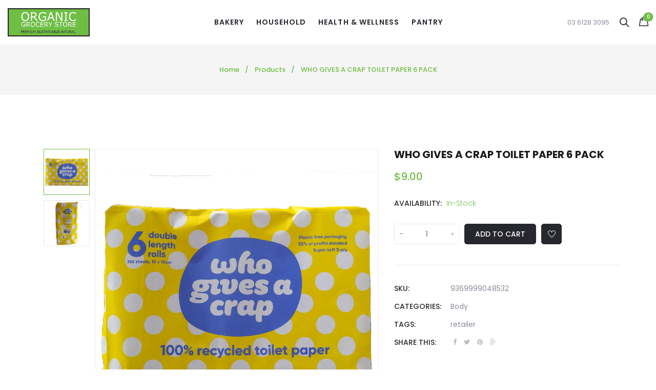

--- FILE ---
content_type: text/html; charset=utf-8
request_url: https://theorganicgrocerystore.com.au/products/who-gives-a-crap-toilet-paper-6-pack
body_size: 25593
content:
<!doctype html>
<!--[if IE 9]> <html class="ie9 no-js" lang="en"> <![endif]-->
<!--[if (gt IE 9)|!(IE)]><!--> <html class="no-js" lang="en"> <!--<![endif]-->
<head>
  <meta charset="utf-8">
  <!--<meta http-equiv="X-UA-Compatible" content="IE=edge,chrome=1">-->
  <meta name="viewport" content="width=device-width,initial-scale=1">
  <meta name="theme-color" content="#7796A8">
  <link rel="canonical" href="https://theorganicgrocerystore.com.au/products/who-gives-a-crap-toilet-paper-6-pack">

  
  <link rel="shortcut icon" href="//theorganicgrocerystore.com.au/cdn/shop/files/O_16x16.png?v=1614820740" type="image/png">
  

  
  <title>
  WHO GIVES A CRAP TOILET PAPER 6 PACK
  
  
  
  &ndash; The Organic Grocery Store
  
  </title>

  

  <!-- /snippets/social-meta-tags.liquid -->
<meta property="og:site_name" content="The Organic Grocery Store">
<meta property="og:url" content="https://theorganicgrocerystore.com.au/products/who-gives-a-crap-toilet-paper-6-pack">
<meta property="og:title" content="WHO GIVES A CRAP TOILET PAPER 6 PACK">
<meta property="og:type" content="product">
<meta property="og:description" content="The Organic Grocery Store"><meta property="og:price:amount" content="9.00">
  <meta property="og:price:currency" content="AUD"><meta property="og:image" content="http://theorganicgrocerystore.com.au/cdn/shop/products/9369999048532_1_1024x1024.jpg?v=1655951187"><meta property="og:image" content="http://theorganicgrocerystore.com.au/cdn/shop/products/9369999048532_2_1024x1024.jpg?v=1655950968">
<meta property="og:image:secure_url" content="https://theorganicgrocerystore.com.au/cdn/shop/products/9369999048532_1_1024x1024.jpg?v=1655951187"><meta property="og:image:secure_url" content="https://theorganicgrocerystore.com.au/cdn/shop/products/9369999048532_2_1024x1024.jpg?v=1655950968">

<meta name="twitter:site" content="@">
<meta name="twitter:card" content="summary_large_image">
<meta name="twitter:title" content="WHO GIVES A CRAP TOILET PAPER 6 PACK">
<meta name="twitter:description" content="The Organic Grocery Store">


  <script>
    var theme = {
      strings: {
        addToCart: "Add to cart",
        soldOut: "Translation missing: en.products.product.sold_out",
        unavailable: "Unavailable"
      },
      moneyFormat: "${{amount}}"
    }
  </script>

  <!--[if (lte IE 9) ]><script src="//theorganicgrocerystore.com.au/cdn/shop/t/2/assets/match-media.min.js?v=22265819453975888031588127412" type="text/javascript"></script><![endif]-->


  <link rel="stylesheet" href="//maxcdn.bootstrapcdn.com/font-awesome/4.7.0/css/font-awesome.min.css">
  
  <link href="https://fonts.googleapis.com/css?family=Poppins:100,100i,200,200i,300,300i,400,400i,500,500i,600,600i,700,700i,800,800i,900,900i" rel="stylesheet">
  
  
  <link href="https://fonts.googleapis.com/css?family=Reenie+Beanie:100,100i,200,200i,300,300i,400,400i,500,500i,600,600i,700,700i,800,800i,900,900i" rel="stylesheet">
  
  <link href="https://fonts.googleapis.com/css?family=Noto+Serif" rel="stylesheet">
  <link href="https://fonts.googleapis.com/css?family=Playfair+Display" rel="stylesheet">
  <link href="//maxcdn.bootstrapcdn.com/bootstrap/3.3.4/css/bootstrap.min.css" rel="stylesheet" type="text/css" media="all" />  
  <link href="//maxcdn.bootstrapcdn.com/font-awesome/4.4.0/css/font-awesome.min.css" rel="stylesheet" type="text/css" media="all" />
  
  <script src="//cdnjs.cloudflare.com/ajax/libs/jquery.isotope/2.2.0/isotope.pkgd.min.js" type="text/javascript"></script>
  <script src="//theorganicgrocerystore.com.au/cdn/shop/t/2/assets/imagesloaded.pkgd.min.js?v=58209854333173575541588127402" type="text/javascript"></script>

  <link href="//theorganicgrocerystore.com.au/cdn/shop/t/2/assets/social-buttons.scss.css?v=180474096169395093751719392340" rel="stylesheet" type="text/css" media="all" />

  <link href="//theorganicgrocerystore.com.au/cdn/shop/t/2/assets/cs-oars.styles.scss.css?v=44661594253745340811719392340" rel="stylesheet" type="text/css" media="all" />
  
  <link href="//theorganicgrocerystore.com.au/cdn/shop/t/2/assets/cs-font-icon.scss.css?v=129050095927251266451719392340" rel="stylesheet" type="text/css" media="all" />  
  <link href="//theorganicgrocerystore.com.au/cdn/shop/t/2/assets/owl.carousel.css?v=81449784631405239621588127414" rel="stylesheet" type="text/css" media="all" />
  <link href="//theorganicgrocerystore.com.au/cdn/shop/t/2/assets/cs.animate.css?v=172245020662383295741588127390" rel="stylesheet" type="text/css" media="all" />
  <link href="//theorganicgrocerystore.com.au/cdn/shop/t/2/assets/slideshow-fade.css?v=5701271015612326151588127420" rel="stylesheet" type="text/css" media="all" />
  <link href="//theorganicgrocerystore.com.au/cdn/shop/t/2/assets/animations.css?v=25258582759815232801588127368" rel="stylesheet" type="text/css" media="all" />
  
  <script>window.performance && window.performance.mark && window.performance.mark('shopify.content_for_header.start');</script><meta id="shopify-digital-wallet" name="shopify-digital-wallet" content="/28882829391/digital_wallets/dialog">
<meta name="shopify-checkout-api-token" content="1e1921598d617aaa319e4ae53d31849a">
<link rel="alternate" type="application/json+oembed" href="https://theorganicgrocerystore.com.au/products/who-gives-a-crap-toilet-paper-6-pack.oembed">
<script async="async" src="/checkouts/internal/preloads.js?locale=en-AU"></script>
<link rel="preconnect" href="https://shop.app" crossorigin="anonymous">
<script async="async" src="https://shop.app/checkouts/internal/preloads.js?locale=en-AU&shop_id=28882829391" crossorigin="anonymous"></script>
<script id="shopify-features" type="application/json">{"accessToken":"1e1921598d617aaa319e4ae53d31849a","betas":["rich-media-storefront-analytics"],"domain":"theorganicgrocerystore.com.au","predictiveSearch":true,"shopId":28882829391,"locale":"en"}</script>
<script>var Shopify = Shopify || {};
Shopify.shop = "the-organic-grocery-store.myshopify.com";
Shopify.locale = "en";
Shopify.currency = {"active":"AUD","rate":"1.0"};
Shopify.country = "AU";
Shopify.theme = {"name":"Organic Grocery Store","id":81518854223,"schema_name":null,"schema_version":null,"theme_store_id":null,"role":"main"};
Shopify.theme.handle = "null";
Shopify.theme.style = {"id":null,"handle":null};
Shopify.cdnHost = "theorganicgrocerystore.com.au/cdn";
Shopify.routes = Shopify.routes || {};
Shopify.routes.root = "/";</script>
<script type="module">!function(o){(o.Shopify=o.Shopify||{}).modules=!0}(window);</script>
<script>!function(o){function n(){var o=[];function n(){o.push(Array.prototype.slice.apply(arguments))}return n.q=o,n}var t=o.Shopify=o.Shopify||{};t.loadFeatures=n(),t.autoloadFeatures=n()}(window);</script>
<script>
  window.ShopifyPay = window.ShopifyPay || {};
  window.ShopifyPay.apiHost = "shop.app\/pay";
  window.ShopifyPay.redirectState = null;
</script>
<script id="shop-js-analytics" type="application/json">{"pageType":"product"}</script>
<script defer="defer" async type="module" src="//theorganicgrocerystore.com.au/cdn/shopifycloud/shop-js/modules/v2/client.init-shop-cart-sync_BT-GjEfc.en.esm.js"></script>
<script defer="defer" async type="module" src="//theorganicgrocerystore.com.au/cdn/shopifycloud/shop-js/modules/v2/chunk.common_D58fp_Oc.esm.js"></script>
<script defer="defer" async type="module" src="//theorganicgrocerystore.com.au/cdn/shopifycloud/shop-js/modules/v2/chunk.modal_xMitdFEc.esm.js"></script>
<script type="module">
  await import("//theorganicgrocerystore.com.au/cdn/shopifycloud/shop-js/modules/v2/client.init-shop-cart-sync_BT-GjEfc.en.esm.js");
await import("//theorganicgrocerystore.com.au/cdn/shopifycloud/shop-js/modules/v2/chunk.common_D58fp_Oc.esm.js");
await import("//theorganicgrocerystore.com.au/cdn/shopifycloud/shop-js/modules/v2/chunk.modal_xMitdFEc.esm.js");

  window.Shopify.SignInWithShop?.initShopCartSync?.({"fedCMEnabled":true,"windoidEnabled":true});

</script>
<script>
  window.Shopify = window.Shopify || {};
  if (!window.Shopify.featureAssets) window.Shopify.featureAssets = {};
  window.Shopify.featureAssets['shop-js'] = {"shop-cart-sync":["modules/v2/client.shop-cart-sync_DZOKe7Ll.en.esm.js","modules/v2/chunk.common_D58fp_Oc.esm.js","modules/v2/chunk.modal_xMitdFEc.esm.js"],"init-fed-cm":["modules/v2/client.init-fed-cm_B6oLuCjv.en.esm.js","modules/v2/chunk.common_D58fp_Oc.esm.js","modules/v2/chunk.modal_xMitdFEc.esm.js"],"shop-cash-offers":["modules/v2/client.shop-cash-offers_D2sdYoxE.en.esm.js","modules/v2/chunk.common_D58fp_Oc.esm.js","modules/v2/chunk.modal_xMitdFEc.esm.js"],"shop-login-button":["modules/v2/client.shop-login-button_QeVjl5Y3.en.esm.js","modules/v2/chunk.common_D58fp_Oc.esm.js","modules/v2/chunk.modal_xMitdFEc.esm.js"],"pay-button":["modules/v2/client.pay-button_DXTOsIq6.en.esm.js","modules/v2/chunk.common_D58fp_Oc.esm.js","modules/v2/chunk.modal_xMitdFEc.esm.js"],"shop-button":["modules/v2/client.shop-button_DQZHx9pm.en.esm.js","modules/v2/chunk.common_D58fp_Oc.esm.js","modules/v2/chunk.modal_xMitdFEc.esm.js"],"avatar":["modules/v2/client.avatar_BTnouDA3.en.esm.js"],"init-windoid":["modules/v2/client.init-windoid_CR1B-cfM.en.esm.js","modules/v2/chunk.common_D58fp_Oc.esm.js","modules/v2/chunk.modal_xMitdFEc.esm.js"],"init-shop-for-new-customer-accounts":["modules/v2/client.init-shop-for-new-customer-accounts_C_vY_xzh.en.esm.js","modules/v2/client.shop-login-button_QeVjl5Y3.en.esm.js","modules/v2/chunk.common_D58fp_Oc.esm.js","modules/v2/chunk.modal_xMitdFEc.esm.js"],"init-shop-email-lookup-coordinator":["modules/v2/client.init-shop-email-lookup-coordinator_BI7n9ZSv.en.esm.js","modules/v2/chunk.common_D58fp_Oc.esm.js","modules/v2/chunk.modal_xMitdFEc.esm.js"],"init-shop-cart-sync":["modules/v2/client.init-shop-cart-sync_BT-GjEfc.en.esm.js","modules/v2/chunk.common_D58fp_Oc.esm.js","modules/v2/chunk.modal_xMitdFEc.esm.js"],"shop-toast-manager":["modules/v2/client.shop-toast-manager_DiYdP3xc.en.esm.js","modules/v2/chunk.common_D58fp_Oc.esm.js","modules/v2/chunk.modal_xMitdFEc.esm.js"],"init-customer-accounts":["modules/v2/client.init-customer-accounts_D9ZNqS-Q.en.esm.js","modules/v2/client.shop-login-button_QeVjl5Y3.en.esm.js","modules/v2/chunk.common_D58fp_Oc.esm.js","modules/v2/chunk.modal_xMitdFEc.esm.js"],"init-customer-accounts-sign-up":["modules/v2/client.init-customer-accounts-sign-up_iGw4briv.en.esm.js","modules/v2/client.shop-login-button_QeVjl5Y3.en.esm.js","modules/v2/chunk.common_D58fp_Oc.esm.js","modules/v2/chunk.modal_xMitdFEc.esm.js"],"shop-follow-button":["modules/v2/client.shop-follow-button_CqMgW2wH.en.esm.js","modules/v2/chunk.common_D58fp_Oc.esm.js","modules/v2/chunk.modal_xMitdFEc.esm.js"],"checkout-modal":["modules/v2/client.checkout-modal_xHeaAweL.en.esm.js","modules/v2/chunk.common_D58fp_Oc.esm.js","modules/v2/chunk.modal_xMitdFEc.esm.js"],"shop-login":["modules/v2/client.shop-login_D91U-Q7h.en.esm.js","modules/v2/chunk.common_D58fp_Oc.esm.js","modules/v2/chunk.modal_xMitdFEc.esm.js"],"lead-capture":["modules/v2/client.lead-capture_BJmE1dJe.en.esm.js","modules/v2/chunk.common_D58fp_Oc.esm.js","modules/v2/chunk.modal_xMitdFEc.esm.js"],"payment-terms":["modules/v2/client.payment-terms_Ci9AEqFq.en.esm.js","modules/v2/chunk.common_D58fp_Oc.esm.js","modules/v2/chunk.modal_xMitdFEc.esm.js"]};
</script>
<script id="__st">var __st={"a":28882829391,"offset":39600,"reqid":"81f81e4d-ad1f-4e7a-9486-6f35f305c194-1769280848","pageurl":"theorganicgrocerystore.com.au\/products\/who-gives-a-crap-toilet-paper-6-pack","u":"053cbc19cd6d","p":"product","rtyp":"product","rid":7569260150996};</script>
<script>window.ShopifyPaypalV4VisibilityTracking = true;</script>
<script id="captcha-bootstrap">!function(){'use strict';const t='contact',e='account',n='new_comment',o=[[t,t],['blogs',n],['comments',n],[t,'customer']],c=[[e,'customer_login'],[e,'guest_login'],[e,'recover_customer_password'],[e,'create_customer']],r=t=>t.map((([t,e])=>`form[action*='/${t}']:not([data-nocaptcha='true']) input[name='form_type'][value='${e}']`)).join(','),a=t=>()=>t?[...document.querySelectorAll(t)].map((t=>t.form)):[];function s(){const t=[...o],e=r(t);return a(e)}const i='password',u='form_key',d=['recaptcha-v3-token','g-recaptcha-response','h-captcha-response',i],f=()=>{try{return window.sessionStorage}catch{return}},m='__shopify_v',_=t=>t.elements[u];function p(t,e,n=!1){try{const o=window.sessionStorage,c=JSON.parse(o.getItem(e)),{data:r}=function(t){const{data:e,action:n}=t;return t[m]||n?{data:e,action:n}:{data:t,action:n}}(c);for(const[e,n]of Object.entries(r))t.elements[e]&&(t.elements[e].value=n);n&&o.removeItem(e)}catch(o){console.error('form repopulation failed',{error:o})}}const l='form_type',E='cptcha';function T(t){t.dataset[E]=!0}const w=window,h=w.document,L='Shopify',v='ce_forms',y='captcha';let A=!1;((t,e)=>{const n=(g='f06e6c50-85a8-45c8-87d0-21a2b65856fe',I='https://cdn.shopify.com/shopifycloud/storefront-forms-hcaptcha/ce_storefront_forms_captcha_hcaptcha.v1.5.2.iife.js',D={infoText:'Protected by hCaptcha',privacyText:'Privacy',termsText:'Terms'},(t,e,n)=>{const o=w[L][v],c=o.bindForm;if(c)return c(t,g,e,D).then(n);var r;o.q.push([[t,g,e,D],n]),r=I,A||(h.body.append(Object.assign(h.createElement('script'),{id:'captcha-provider',async:!0,src:r})),A=!0)});var g,I,D;w[L]=w[L]||{},w[L][v]=w[L][v]||{},w[L][v].q=[],w[L][y]=w[L][y]||{},w[L][y].protect=function(t,e){n(t,void 0,e),T(t)},Object.freeze(w[L][y]),function(t,e,n,w,h,L){const[v,y,A,g]=function(t,e,n){const i=e?o:[],u=t?c:[],d=[...i,...u],f=r(d),m=r(i),_=r(d.filter((([t,e])=>n.includes(e))));return[a(f),a(m),a(_),s()]}(w,h,L),I=t=>{const e=t.target;return e instanceof HTMLFormElement?e:e&&e.form},D=t=>v().includes(t);t.addEventListener('submit',(t=>{const e=I(t);if(!e)return;const n=D(e)&&!e.dataset.hcaptchaBound&&!e.dataset.recaptchaBound,o=_(e),c=g().includes(e)&&(!o||!o.value);(n||c)&&t.preventDefault(),c&&!n&&(function(t){try{if(!f())return;!function(t){const e=f();if(!e)return;const n=_(t);if(!n)return;const o=n.value;o&&e.removeItem(o)}(t);const e=Array.from(Array(32),(()=>Math.random().toString(36)[2])).join('');!function(t,e){_(t)||t.append(Object.assign(document.createElement('input'),{type:'hidden',name:u})),t.elements[u].value=e}(t,e),function(t,e){const n=f();if(!n)return;const o=[...t.querySelectorAll(`input[type='${i}']`)].map((({name:t})=>t)),c=[...d,...o],r={};for(const[a,s]of new FormData(t).entries())c.includes(a)||(r[a]=s);n.setItem(e,JSON.stringify({[m]:1,action:t.action,data:r}))}(t,e)}catch(e){console.error('failed to persist form',e)}}(e),e.submit())}));const S=(t,e)=>{t&&!t.dataset[E]&&(n(t,e.some((e=>e===t))),T(t))};for(const o of['focusin','change'])t.addEventListener(o,(t=>{const e=I(t);D(e)&&S(e,y())}));const B=e.get('form_key'),M=e.get(l),P=B&&M;t.addEventListener('DOMContentLoaded',(()=>{const t=y();if(P)for(const e of t)e.elements[l].value===M&&p(e,B);[...new Set([...A(),...v().filter((t=>'true'===t.dataset.shopifyCaptcha))])].forEach((e=>S(e,t)))}))}(h,new URLSearchParams(w.location.search),n,t,e,['guest_login'])})(!0,!0)}();</script>
<script integrity="sha256-4kQ18oKyAcykRKYeNunJcIwy7WH5gtpwJnB7kiuLZ1E=" data-source-attribution="shopify.loadfeatures" defer="defer" src="//theorganicgrocerystore.com.au/cdn/shopifycloud/storefront/assets/storefront/load_feature-a0a9edcb.js" crossorigin="anonymous"></script>
<script crossorigin="anonymous" defer="defer" src="//theorganicgrocerystore.com.au/cdn/shopifycloud/storefront/assets/shopify_pay/storefront-65b4c6d7.js?v=20250812"></script>
<script data-source-attribution="shopify.dynamic_checkout.dynamic.init">var Shopify=Shopify||{};Shopify.PaymentButton=Shopify.PaymentButton||{isStorefrontPortableWallets:!0,init:function(){window.Shopify.PaymentButton.init=function(){};var t=document.createElement("script");t.src="https://theorganicgrocerystore.com.au/cdn/shopifycloud/portable-wallets/latest/portable-wallets.en.js",t.type="module",document.head.appendChild(t)}};
</script>
<script data-source-attribution="shopify.dynamic_checkout.buyer_consent">
  function portableWalletsHideBuyerConsent(e){var t=document.getElementById("shopify-buyer-consent"),n=document.getElementById("shopify-subscription-policy-button");t&&n&&(t.classList.add("hidden"),t.setAttribute("aria-hidden","true"),n.removeEventListener("click",e))}function portableWalletsShowBuyerConsent(e){var t=document.getElementById("shopify-buyer-consent"),n=document.getElementById("shopify-subscription-policy-button");t&&n&&(t.classList.remove("hidden"),t.removeAttribute("aria-hidden"),n.addEventListener("click",e))}window.Shopify?.PaymentButton&&(window.Shopify.PaymentButton.hideBuyerConsent=portableWalletsHideBuyerConsent,window.Shopify.PaymentButton.showBuyerConsent=portableWalletsShowBuyerConsent);
</script>
<script data-source-attribution="shopify.dynamic_checkout.cart.bootstrap">document.addEventListener("DOMContentLoaded",(function(){function t(){return document.querySelector("shopify-accelerated-checkout-cart, shopify-accelerated-checkout")}if(t())Shopify.PaymentButton.init();else{new MutationObserver((function(e,n){t()&&(Shopify.PaymentButton.init(),n.disconnect())})).observe(document.body,{childList:!0,subtree:!0})}}));
</script>
<link id="shopify-accelerated-checkout-styles" rel="stylesheet" media="screen" href="https://theorganicgrocerystore.com.au/cdn/shopifycloud/portable-wallets/latest/accelerated-checkout-backwards-compat.css" crossorigin="anonymous">
<style id="shopify-accelerated-checkout-cart">
        #shopify-buyer-consent {
  margin-top: 1em;
  display: inline-block;
  width: 100%;
}

#shopify-buyer-consent.hidden {
  display: none;
}

#shopify-subscription-policy-button {
  background: none;
  border: none;
  padding: 0;
  text-decoration: underline;
  font-size: inherit;
  cursor: pointer;
}

#shopify-subscription-policy-button::before {
  box-shadow: none;
}

      </style>

<script>window.performance && window.performance.mark && window.performance.mark('shopify.content_for_header.end');</script>

  <script src="//ajax.googleapis.com/ajax/libs/jquery/1.11.0/jquery.min.js" type="text/javascript"></script>
  <script src="//theorganicgrocerystore.com.au/cdn/shop/t/2/assets/modernizr.min.js?v=26620055551102246001588127413" type="text/javascript"></script>
  
  <link href="//theorganicgrocerystore.com.au/cdn/shop/t/2/assets/jquery.fancybox.scss.css?v=107170855789684008981768193679" rel="stylesheet" type="text/css" media="all" />
  
  <script src="//theorganicgrocerystore.com.au/cdn/shopifycloud/storefront/assets/themes_support/option_selection-b017cd28.js" type="text/javascript"></script>
  <script src="//theorganicgrocerystore.com.au/cdn/shopifycloud/storefront/assets/themes_support/api.jquery-7ab1a3a4.js" type="text/javascript"></script>

  

  <script src="//maxcdn.bootstrapcdn.com/bootstrap/3.3.4/js/bootstrap.min.js" type="text/javascript"></script>
  <script src="//cdnjs.cloudflare.com/ajax/libs/jquery.isotope/2.2.0/isotope.pkgd.min.js" type="text/javascript"></script>
  <script src="//theorganicgrocerystore.com.au/cdn/shop/t/2/assets/jquery.touchSwipeMobile.min.js?v=66871794089035151661588127408" type="text/javascript"></script>

  <script src="//theorganicgrocerystore.com.au/cdn/shop/t/2/assets/instafeed.min.js?v=90032470946696484961588127402" type="text/javascript"></script>
  <script src="//theorganicgrocerystore.com.au/cdn/shop/t/2/assets/owl.carousel.min.js?v=115244212383009658551588127415" type="text/javascript"></script>

  
  
  
  <link href="//theorganicgrocerystore.com.au/cdn/shop/t/2/assets/slick.css?v=132267812970734733701588127419" rel="stylesheet" type="text/css" media="all" />
  <script src="//theorganicgrocerystore.com.au/cdn/shop/t/2/assets/slick.min.js?v=89980774482270015571588127420" type="text/javascript"></script>
  


<link href="https://monorail-edge.shopifysvc.com" rel="dns-prefetch">
<script>(function(){if ("sendBeacon" in navigator && "performance" in window) {try {var session_token_from_headers = performance.getEntriesByType('navigation')[0].serverTiming.find(x => x.name == '_s').description;} catch {var session_token_from_headers = undefined;}var session_cookie_matches = document.cookie.match(/_shopify_s=([^;]*)/);var session_token_from_cookie = session_cookie_matches && session_cookie_matches.length === 2 ? session_cookie_matches[1] : "";var session_token = session_token_from_headers || session_token_from_cookie || "";function handle_abandonment_event(e) {var entries = performance.getEntries().filter(function(entry) {return /monorail-edge.shopifysvc.com/.test(entry.name);});if (!window.abandonment_tracked && entries.length === 0) {window.abandonment_tracked = true;var currentMs = Date.now();var navigation_start = performance.timing.navigationStart;var payload = {shop_id: 28882829391,url: window.location.href,navigation_start,duration: currentMs - navigation_start,session_token,page_type: "product"};window.navigator.sendBeacon("https://monorail-edge.shopifysvc.com/v1/produce", JSON.stringify({schema_id: "online_store_buyer_site_abandonment/1.1",payload: payload,metadata: {event_created_at_ms: currentMs,event_sent_at_ms: currentMs}}));}}window.addEventListener('pagehide', handle_abandonment_event);}}());</script>
<script id="web-pixels-manager-setup">(function e(e,d,r,n,o){if(void 0===o&&(o={}),!Boolean(null===(a=null===(i=window.Shopify)||void 0===i?void 0:i.analytics)||void 0===a?void 0:a.replayQueue)){var i,a;window.Shopify=window.Shopify||{};var t=window.Shopify;t.analytics=t.analytics||{};var s=t.analytics;s.replayQueue=[],s.publish=function(e,d,r){return s.replayQueue.push([e,d,r]),!0};try{self.performance.mark("wpm:start")}catch(e){}var l=function(){var e={modern:/Edge?\/(1{2}[4-9]|1[2-9]\d|[2-9]\d{2}|\d{4,})\.\d+(\.\d+|)|Firefox\/(1{2}[4-9]|1[2-9]\d|[2-9]\d{2}|\d{4,})\.\d+(\.\d+|)|Chrom(ium|e)\/(9{2}|\d{3,})\.\d+(\.\d+|)|(Maci|X1{2}).+ Version\/(15\.\d+|(1[6-9]|[2-9]\d|\d{3,})\.\d+)([,.]\d+|)( \(\w+\)|)( Mobile\/\w+|) Safari\/|Chrome.+OPR\/(9{2}|\d{3,})\.\d+\.\d+|(CPU[ +]OS|iPhone[ +]OS|CPU[ +]iPhone|CPU IPhone OS|CPU iPad OS)[ +]+(15[._]\d+|(1[6-9]|[2-9]\d|\d{3,})[._]\d+)([._]\d+|)|Android:?[ /-](13[3-9]|1[4-9]\d|[2-9]\d{2}|\d{4,})(\.\d+|)(\.\d+|)|Android.+Firefox\/(13[5-9]|1[4-9]\d|[2-9]\d{2}|\d{4,})\.\d+(\.\d+|)|Android.+Chrom(ium|e)\/(13[3-9]|1[4-9]\d|[2-9]\d{2}|\d{4,})\.\d+(\.\d+|)|SamsungBrowser\/([2-9]\d|\d{3,})\.\d+/,legacy:/Edge?\/(1[6-9]|[2-9]\d|\d{3,})\.\d+(\.\d+|)|Firefox\/(5[4-9]|[6-9]\d|\d{3,})\.\d+(\.\d+|)|Chrom(ium|e)\/(5[1-9]|[6-9]\d|\d{3,})\.\d+(\.\d+|)([\d.]+$|.*Safari\/(?![\d.]+ Edge\/[\d.]+$))|(Maci|X1{2}).+ Version\/(10\.\d+|(1[1-9]|[2-9]\d|\d{3,})\.\d+)([,.]\d+|)( \(\w+\)|)( Mobile\/\w+|) Safari\/|Chrome.+OPR\/(3[89]|[4-9]\d|\d{3,})\.\d+\.\d+|(CPU[ +]OS|iPhone[ +]OS|CPU[ +]iPhone|CPU IPhone OS|CPU iPad OS)[ +]+(10[._]\d+|(1[1-9]|[2-9]\d|\d{3,})[._]\d+)([._]\d+|)|Android:?[ /-](13[3-9]|1[4-9]\d|[2-9]\d{2}|\d{4,})(\.\d+|)(\.\d+|)|Mobile Safari.+OPR\/([89]\d|\d{3,})\.\d+\.\d+|Android.+Firefox\/(13[5-9]|1[4-9]\d|[2-9]\d{2}|\d{4,})\.\d+(\.\d+|)|Android.+Chrom(ium|e)\/(13[3-9]|1[4-9]\d|[2-9]\d{2}|\d{4,})\.\d+(\.\d+|)|Android.+(UC? ?Browser|UCWEB|U3)[ /]?(15\.([5-9]|\d{2,})|(1[6-9]|[2-9]\d|\d{3,})\.\d+)\.\d+|SamsungBrowser\/(5\.\d+|([6-9]|\d{2,})\.\d+)|Android.+MQ{2}Browser\/(14(\.(9|\d{2,})|)|(1[5-9]|[2-9]\d|\d{3,})(\.\d+|))(\.\d+|)|K[Aa][Ii]OS\/(3\.\d+|([4-9]|\d{2,})\.\d+)(\.\d+|)/},d=e.modern,r=e.legacy,n=navigator.userAgent;return n.match(d)?"modern":n.match(r)?"legacy":"unknown"}(),u="modern"===l?"modern":"legacy",c=(null!=n?n:{modern:"",legacy:""})[u],f=function(e){return[e.baseUrl,"/wpm","/b",e.hashVersion,"modern"===e.buildTarget?"m":"l",".js"].join("")}({baseUrl:d,hashVersion:r,buildTarget:u}),m=function(e){var d=e.version,r=e.bundleTarget,n=e.surface,o=e.pageUrl,i=e.monorailEndpoint;return{emit:function(e){var a=e.status,t=e.errorMsg,s=(new Date).getTime(),l=JSON.stringify({metadata:{event_sent_at_ms:s},events:[{schema_id:"web_pixels_manager_load/3.1",payload:{version:d,bundle_target:r,page_url:o,status:a,surface:n,error_msg:t},metadata:{event_created_at_ms:s}}]});if(!i)return console&&console.warn&&console.warn("[Web Pixels Manager] No Monorail endpoint provided, skipping logging."),!1;try{return self.navigator.sendBeacon.bind(self.navigator)(i,l)}catch(e){}var u=new XMLHttpRequest;try{return u.open("POST",i,!0),u.setRequestHeader("Content-Type","text/plain"),u.send(l),!0}catch(e){return console&&console.warn&&console.warn("[Web Pixels Manager] Got an unhandled error while logging to Monorail."),!1}}}}({version:r,bundleTarget:l,surface:e.surface,pageUrl:self.location.href,monorailEndpoint:e.monorailEndpoint});try{o.browserTarget=l,function(e){var d=e.src,r=e.async,n=void 0===r||r,o=e.onload,i=e.onerror,a=e.sri,t=e.scriptDataAttributes,s=void 0===t?{}:t,l=document.createElement("script"),u=document.querySelector("head"),c=document.querySelector("body");if(l.async=n,l.src=d,a&&(l.integrity=a,l.crossOrigin="anonymous"),s)for(var f in s)if(Object.prototype.hasOwnProperty.call(s,f))try{l.dataset[f]=s[f]}catch(e){}if(o&&l.addEventListener("load",o),i&&l.addEventListener("error",i),u)u.appendChild(l);else{if(!c)throw new Error("Did not find a head or body element to append the script");c.appendChild(l)}}({src:f,async:!0,onload:function(){if(!function(){var e,d;return Boolean(null===(d=null===(e=window.Shopify)||void 0===e?void 0:e.analytics)||void 0===d?void 0:d.initialized)}()){var d=window.webPixelsManager.init(e)||void 0;if(d){var r=window.Shopify.analytics;r.replayQueue.forEach((function(e){var r=e[0],n=e[1],o=e[2];d.publishCustomEvent(r,n,o)})),r.replayQueue=[],r.publish=d.publishCustomEvent,r.visitor=d.visitor,r.initialized=!0}}},onerror:function(){return m.emit({status:"failed",errorMsg:"".concat(f," has failed to load")})},sri:function(e){var d=/^sha384-[A-Za-z0-9+/=]+$/;return"string"==typeof e&&d.test(e)}(c)?c:"",scriptDataAttributes:o}),m.emit({status:"loading"})}catch(e){m.emit({status:"failed",errorMsg:(null==e?void 0:e.message)||"Unknown error"})}}})({shopId: 28882829391,storefrontBaseUrl: "https://theorganicgrocerystore.com.au",extensionsBaseUrl: "https://extensions.shopifycdn.com/cdn/shopifycloud/web-pixels-manager",monorailEndpoint: "https://monorail-edge.shopifysvc.com/unstable/produce_batch",surface: "storefront-renderer",enabledBetaFlags: ["2dca8a86"],webPixelsConfigList: [{"id":"87195860","eventPayloadVersion":"v1","runtimeContext":"LAX","scriptVersion":"1","type":"CUSTOM","privacyPurposes":["ANALYTICS"],"name":"Google Analytics tag (migrated)"},{"id":"shopify-app-pixel","configuration":"{}","eventPayloadVersion":"v1","runtimeContext":"STRICT","scriptVersion":"0450","apiClientId":"shopify-pixel","type":"APP","privacyPurposes":["ANALYTICS","MARKETING"]},{"id":"shopify-custom-pixel","eventPayloadVersion":"v1","runtimeContext":"LAX","scriptVersion":"0450","apiClientId":"shopify-pixel","type":"CUSTOM","privacyPurposes":["ANALYTICS","MARKETING"]}],isMerchantRequest: false,initData: {"shop":{"name":"The Organic Grocery Store","paymentSettings":{"currencyCode":"AUD"},"myshopifyDomain":"the-organic-grocery-store.myshopify.com","countryCode":"AU","storefrontUrl":"https:\/\/theorganicgrocerystore.com.au"},"customer":null,"cart":null,"checkout":null,"productVariants":[{"price":{"amount":9.0,"currencyCode":"AUD"},"product":{"title":"WHO GIVES A CRAP TOILET PAPER 6 PACK","vendor":"The Organic Grocery Store","id":"7569260150996","untranslatedTitle":"WHO GIVES A CRAP TOILET PAPER 6 PACK","url":"\/products\/who-gives-a-crap-toilet-paper-6-pack","type":""},"id":"42560404521172","image":{"src":"\/\/theorganicgrocerystore.com.au\/cdn\/shop\/products\/9369999048532_1.jpg?v=1655951187"},"sku":"9369999048532","title":"Default Title","untranslatedTitle":"Default Title"}],"purchasingCompany":null},},"https://theorganicgrocerystore.com.au/cdn","fcfee988w5aeb613cpc8e4bc33m6693e112",{"modern":"","legacy":""},{"shopId":"28882829391","storefrontBaseUrl":"https:\/\/theorganicgrocerystore.com.au","extensionBaseUrl":"https:\/\/extensions.shopifycdn.com\/cdn\/shopifycloud\/web-pixels-manager","surface":"storefront-renderer","enabledBetaFlags":"[\"2dca8a86\"]","isMerchantRequest":"false","hashVersion":"fcfee988w5aeb613cpc8e4bc33m6693e112","publish":"custom","events":"[[\"page_viewed\",{}],[\"product_viewed\",{\"productVariant\":{\"price\":{\"amount\":9.0,\"currencyCode\":\"AUD\"},\"product\":{\"title\":\"WHO GIVES A CRAP TOILET PAPER 6 PACK\",\"vendor\":\"The Organic Grocery Store\",\"id\":\"7569260150996\",\"untranslatedTitle\":\"WHO GIVES A CRAP TOILET PAPER 6 PACK\",\"url\":\"\/products\/who-gives-a-crap-toilet-paper-6-pack\",\"type\":\"\"},\"id\":\"42560404521172\",\"image\":{\"src\":\"\/\/theorganicgrocerystore.com.au\/cdn\/shop\/products\/9369999048532_1.jpg?v=1655951187\"},\"sku\":\"9369999048532\",\"title\":\"Default Title\",\"untranslatedTitle\":\"Default Title\"}}]]"});</script><script>
  window.ShopifyAnalytics = window.ShopifyAnalytics || {};
  window.ShopifyAnalytics.meta = window.ShopifyAnalytics.meta || {};
  window.ShopifyAnalytics.meta.currency = 'AUD';
  var meta = {"product":{"id":7569260150996,"gid":"gid:\/\/shopify\/Product\/7569260150996","vendor":"The Organic Grocery Store","type":"","handle":"who-gives-a-crap-toilet-paper-6-pack","variants":[{"id":42560404521172,"price":900,"name":"WHO GIVES A CRAP TOILET PAPER 6 PACK","public_title":null,"sku":"9369999048532"}],"remote":false},"page":{"pageType":"product","resourceType":"product","resourceId":7569260150996,"requestId":"81f81e4d-ad1f-4e7a-9486-6f35f305c194-1769280848"}};
  for (var attr in meta) {
    window.ShopifyAnalytics.meta[attr] = meta[attr];
  }
</script>
<script class="analytics">
  (function () {
    var customDocumentWrite = function(content) {
      var jquery = null;

      if (window.jQuery) {
        jquery = window.jQuery;
      } else if (window.Checkout && window.Checkout.$) {
        jquery = window.Checkout.$;
      }

      if (jquery) {
        jquery('body').append(content);
      }
    };

    var hasLoggedConversion = function(token) {
      if (token) {
        return document.cookie.indexOf('loggedConversion=' + token) !== -1;
      }
      return false;
    }

    var setCookieIfConversion = function(token) {
      if (token) {
        var twoMonthsFromNow = new Date(Date.now());
        twoMonthsFromNow.setMonth(twoMonthsFromNow.getMonth() + 2);

        document.cookie = 'loggedConversion=' + token + '; expires=' + twoMonthsFromNow;
      }
    }

    var trekkie = window.ShopifyAnalytics.lib = window.trekkie = window.trekkie || [];
    if (trekkie.integrations) {
      return;
    }
    trekkie.methods = [
      'identify',
      'page',
      'ready',
      'track',
      'trackForm',
      'trackLink'
    ];
    trekkie.factory = function(method) {
      return function() {
        var args = Array.prototype.slice.call(arguments);
        args.unshift(method);
        trekkie.push(args);
        return trekkie;
      };
    };
    for (var i = 0; i < trekkie.methods.length; i++) {
      var key = trekkie.methods[i];
      trekkie[key] = trekkie.factory(key);
    }
    trekkie.load = function(config) {
      trekkie.config = config || {};
      trekkie.config.initialDocumentCookie = document.cookie;
      var first = document.getElementsByTagName('script')[0];
      var script = document.createElement('script');
      script.type = 'text/javascript';
      script.onerror = function(e) {
        var scriptFallback = document.createElement('script');
        scriptFallback.type = 'text/javascript';
        scriptFallback.onerror = function(error) {
                var Monorail = {
      produce: function produce(monorailDomain, schemaId, payload) {
        var currentMs = new Date().getTime();
        var event = {
          schema_id: schemaId,
          payload: payload,
          metadata: {
            event_created_at_ms: currentMs,
            event_sent_at_ms: currentMs
          }
        };
        return Monorail.sendRequest("https://" + monorailDomain + "/v1/produce", JSON.stringify(event));
      },
      sendRequest: function sendRequest(endpointUrl, payload) {
        // Try the sendBeacon API
        if (window && window.navigator && typeof window.navigator.sendBeacon === 'function' && typeof window.Blob === 'function' && !Monorail.isIos12()) {
          var blobData = new window.Blob([payload], {
            type: 'text/plain'
          });

          if (window.navigator.sendBeacon(endpointUrl, blobData)) {
            return true;
          } // sendBeacon was not successful

        } // XHR beacon

        var xhr = new XMLHttpRequest();

        try {
          xhr.open('POST', endpointUrl);
          xhr.setRequestHeader('Content-Type', 'text/plain');
          xhr.send(payload);
        } catch (e) {
          console.log(e);
        }

        return false;
      },
      isIos12: function isIos12() {
        return window.navigator.userAgent.lastIndexOf('iPhone; CPU iPhone OS 12_') !== -1 || window.navigator.userAgent.lastIndexOf('iPad; CPU OS 12_') !== -1;
      }
    };
    Monorail.produce('monorail-edge.shopifysvc.com',
      'trekkie_storefront_load_errors/1.1',
      {shop_id: 28882829391,
      theme_id: 81518854223,
      app_name: "storefront",
      context_url: window.location.href,
      source_url: "//theorganicgrocerystore.com.au/cdn/s/trekkie.storefront.8d95595f799fbf7e1d32231b9a28fd43b70c67d3.min.js"});

        };
        scriptFallback.async = true;
        scriptFallback.src = '//theorganicgrocerystore.com.au/cdn/s/trekkie.storefront.8d95595f799fbf7e1d32231b9a28fd43b70c67d3.min.js';
        first.parentNode.insertBefore(scriptFallback, first);
      };
      script.async = true;
      script.src = '//theorganicgrocerystore.com.au/cdn/s/trekkie.storefront.8d95595f799fbf7e1d32231b9a28fd43b70c67d3.min.js';
      first.parentNode.insertBefore(script, first);
    };
    trekkie.load(
      {"Trekkie":{"appName":"storefront","development":false,"defaultAttributes":{"shopId":28882829391,"isMerchantRequest":null,"themeId":81518854223,"themeCityHash":"12310194166572220119","contentLanguage":"en","currency":"AUD","eventMetadataId":"8e522d27-4ef1-489b-9560-08130fadc546"},"isServerSideCookieWritingEnabled":true,"monorailRegion":"shop_domain","enabledBetaFlags":["65f19447"]},"Session Attribution":{},"S2S":{"facebookCapiEnabled":false,"source":"trekkie-storefront-renderer","apiClientId":580111}}
    );

    var loaded = false;
    trekkie.ready(function() {
      if (loaded) return;
      loaded = true;

      window.ShopifyAnalytics.lib = window.trekkie;

      var originalDocumentWrite = document.write;
      document.write = customDocumentWrite;
      try { window.ShopifyAnalytics.merchantGoogleAnalytics.call(this); } catch(error) {};
      document.write = originalDocumentWrite;

      window.ShopifyAnalytics.lib.page(null,{"pageType":"product","resourceType":"product","resourceId":7569260150996,"requestId":"81f81e4d-ad1f-4e7a-9486-6f35f305c194-1769280848","shopifyEmitted":true});

      var match = window.location.pathname.match(/checkouts\/(.+)\/(thank_you|post_purchase)/)
      var token = match? match[1]: undefined;
      if (!hasLoggedConversion(token)) {
        setCookieIfConversion(token);
        window.ShopifyAnalytics.lib.track("Viewed Product",{"currency":"AUD","variantId":42560404521172,"productId":7569260150996,"productGid":"gid:\/\/shopify\/Product\/7569260150996","name":"WHO GIVES A CRAP TOILET PAPER 6 PACK","price":"9.00","sku":"9369999048532","brand":"The Organic Grocery Store","variant":null,"category":"","nonInteraction":true,"remote":false},undefined,undefined,{"shopifyEmitted":true});
      window.ShopifyAnalytics.lib.track("monorail:\/\/trekkie_storefront_viewed_product\/1.1",{"currency":"AUD","variantId":42560404521172,"productId":7569260150996,"productGid":"gid:\/\/shopify\/Product\/7569260150996","name":"WHO GIVES A CRAP TOILET PAPER 6 PACK","price":"9.00","sku":"9369999048532","brand":"The Organic Grocery Store","variant":null,"category":"","nonInteraction":true,"remote":false,"referer":"https:\/\/theorganicgrocerystore.com.au\/products\/who-gives-a-crap-toilet-paper-6-pack"});
      }
    });


        var eventsListenerScript = document.createElement('script');
        eventsListenerScript.async = true;
        eventsListenerScript.src = "//theorganicgrocerystore.com.au/cdn/shopifycloud/storefront/assets/shop_events_listener-3da45d37.js";
        document.getElementsByTagName('head')[0].appendChild(eventsListenerScript);

})();</script>
  <script>
  if (!window.ga || (window.ga && typeof window.ga !== 'function')) {
    window.ga = function ga() {
      (window.ga.q = window.ga.q || []).push(arguments);
      if (window.Shopify && window.Shopify.analytics && typeof window.Shopify.analytics.publish === 'function') {
        window.Shopify.analytics.publish("ga_stub_called", {}, {sendTo: "google_osp_migration"});
      }
      console.error("Shopify's Google Analytics stub called with:", Array.from(arguments), "\nSee https://help.shopify.com/manual/promoting-marketing/pixels/pixel-migration#google for more information.");
    };
    if (window.Shopify && window.Shopify.analytics && typeof window.Shopify.analytics.publish === 'function') {
      window.Shopify.analytics.publish("ga_stub_initialized", {}, {sendTo: "google_osp_migration"});
    }
  }
</script>
<script
  defer
  src="https://theorganicgrocerystore.com.au/cdn/shopifycloud/perf-kit/shopify-perf-kit-3.0.4.min.js"
  data-application="storefront-renderer"
  data-shop-id="28882829391"
  data-render-region="gcp-us-central1"
  data-page-type="product"
  data-theme-instance-id="81518854223"
  data-theme-name=""
  data-theme-version=""
  data-monorail-region="shop_domain"
  data-resource-timing-sampling-rate="10"
  data-shs="true"
  data-shs-beacon="true"
  data-shs-export-with-fetch="true"
  data-shs-logs-sample-rate="1"
  data-shs-beacon-endpoint="https://theorganicgrocerystore.com.au/api/collect"
></script>
</head>

<body class="oars_1  ">
  
  
  <!-- Header -->  
  <header id="top" class="header clearfix">
    <div id="shopify-section-theme-header" class="shopify-section">

<div data-section-id="theme-header" data-section-type="header-section">
  <section class="main-header " >
    <div class="main-header-wrapper">
      <div class="container-fluid clearfix">
        <div class="row">
          <div class="main-header-inner">            
            <div class="nav-logo">
              
              <a href="/"><img src="//theorganicgrocerystore.com.au/cdn/shop/files/organic-grocery-store-logo.png" alt="" title="The Organic Grocery Store" /></a>
              
              
              <div style="display:none"><a href="/">The Organic Grocery Store</a></div>
              
            </div>
            <div class="nav-menu">
              <ul class="navigation-links ">
                
                
                
                




<li class="nav-item dropdown navigation">
  <a href="/collections/bakery" class="dropdown-toggle dropdown-link" data-toggle="dropdown">
    <p class=" ">
      Bakery
      
      
    </p>
    <i class="fa fa-angle-down"></i>
    <i class="sub-dropdown1"></i>
    <i class="sub-dropdown"></i>
  </a>
  <ul class="dropdown-menu">    
    
    

<li class="li-sub-mega">
  <a tabindex="-1" href="/collections/bread">
    Bread
  </a>
</li>


    
    

<li class="li-sub-mega">
  <a tabindex="-1" href="/collections/pies">
    Pies
  </a>
</li>


    
    

<li class="li-sub-mega">
  <a tabindex="-1" href="/collections/rolls-wraps-flat-breads">
    Rolls, Wraps, Flat breads
  </a>
</li>


    
  </ul>
</li>

                
                




<li class="nav-item dropdown navigation">
  <a href="/collections/household" class="dropdown-toggle dropdown-link" data-toggle="dropdown">
    <p class=" ">
      Household
      
      
    </p>
    <i class="fa fa-angle-down"></i>
    <i class="sub-dropdown1"></i>
    <i class="sub-dropdown"></i>
  </a>
  <ul class="dropdown-menu">    
    
    

<li class="li-sub-mega">
  <a tabindex="-1" href="/collections/detergents">
    Detergents
  </a>
</li>


    
    

<li class="li-sub-mega">
  <a tabindex="-1" href="/collections/brushes-clothes-bags">
    Brushes, Cloths, Bags
  </a>
</li>


    
    

<li class="li-sub-mega">
  <a tabindex="-1" href="/collections/homeware">
    Homeware
  </a>
</li>


    
  </ul>
</li>

                
                




<li class="nav-item dropdown navigation">
  <a href="/collections/health-wellness" class="dropdown-toggle dropdown-link" data-toggle="dropdown">
    <p class=" ">
      Health & Wellness
      
      
    </p>
    <i class="fa fa-angle-down"></i>
    <i class="sub-dropdown1"></i>
    <i class="sub-dropdown"></i>
  </a>
  <ul class="dropdown-menu">    
    
    

<li class="li-sub-mega">
  <a tabindex="-1" href="/collections/hair-product">
    Hair Product
  </a>
</li>


    
    

<li class="li-sub-mega">
  <a tabindex="-1" href="/collections/soaps">
    Soaps
  </a>
</li>


    
    

<li class="li-sub-mega">
  <a tabindex="-1" href="/collections/body">
    Body
  </a>
</li>


    
    

<li class="li-sub-mega">
  <a tabindex="-1" href="/collections/health-and-wellness">
    Health and Wellness
  </a>
</li>


    
    

<li class="li-sub-mega">
  <a tabindex="-1" href="/collections/baby">
    Baby
  </a>
</li>


    
  </ul>
</li>

                
                




<li class="nav-item dropdown navigation">
  <a href="/collections/pantry" class="dropdown-toggle dropdown-link" data-toggle="dropdown">
    <p class=" ">
      Pantry
      
      
    </p>
    <i class="fa fa-angle-down"></i>
    <i class="sub-dropdown1"></i>
    <i class="sub-dropdown"></i>
  </a>
  <ul class="dropdown-menu">    
    
    

<li class="li-sub-mega">
  <a tabindex="-1" href="/collections/confectionery">
    Confectionery
  </a>
</li>


    
    

<li class="li-sub-mega">
  <a tabindex="-1" href="/collections/sauces">
    Sauces
  </a>
</li>


    
    

<li class="li-sub-mega">
  <a tabindex="-1" href="/collections/preserved-fruit-and-veg">
    Preserved Fruit and Veg
  </a>
</li>


    
    

<li class="li-sub-mega">
  <a tabindex="-1" href="/collections/pantry-staples">
    Pantry Staples
  </a>
</li>


    
    

<li class="li-sub-mega">
  <a tabindex="-1" href="/collections/rice">
    Rice
  </a>
</li>


    
    

<li class="li-sub-mega">
  <a tabindex="-1" href="/collections/pasta">
    Pasta
  </a>
</li>


    
    

<li class="li-sub-mega">
  <a tabindex="-1" href="/collections/drinks">
    Drinks
  </a>
</li>


    
    

<li class="li-sub-mega">
  <a tabindex="-1" href="/collections/flour">
    Flour
  </a>
</li>


    
    

<li class="li-sub-mega">
  <a tabindex="-1" href="/collections/nuts-and-grains">
    Nuts and Grains
  </a>
</li>


    
    

<li class="li-sub-mega">
  <a tabindex="-1" href="/collections/oil-and-vinegar">
    Oil and Vinegar
  </a>
</li>


    
    

<li class="li-sub-mega">
  <a tabindex="-1" href="/collections/baking">
    Baking
  </a>
</li>


    
  </ul>
</li>

                
              </ul> 
            </div>                       
            <div class="nav-icon">
              <div class="phone-top"><a href="tel:0361283095">03&nbsp;6128&nbsp;3095</a></div>
              
              <div class="m_search search-icon">
                <a href="" data-toggle="modal" data-target="#lightbox-search">
                  <i class="cs-icon icon-search"></i>
                </a>
              </div>
               
              <div class="icon_cart icon_info">
                <div class="m_cart-group">
                  <a href="javascript:void(0)" class="cart show-info" data-class="info-header-cart"> 
                    <div class="num-items-in-cart">
                      <i class="cs-icon icon-shopping-cart"></i>
                      <span class="cart_text"> 
                        <span class="number">0</span>                      
                      </span>
                    </div>
                  </a>
                </div>
              </div>
              
            </div>                        
          </div>
          <div class="navMobile-navigation">     
            <div class="nav-icon">
              <div class="nav-icon-left">
                <div class="group_navbtn_small group_navbtn_action">              
                  <a href="javascript:void(0)" class="dropdown-toggle-navigation">                  
                    <span class="cs-icon icon-navicon"></span>
                    <i class="sub-dropdown1"></i>
                    <i class="sub-dropdown"></i> 
                  </a>
                  <div class="navigation_dropdown_scroll dropdown-menu">
                    <div class="navigation_dropdown_scroll_close"></div>
                    <div class="navigation_dropdown_group">
                      <div class="navigation_links_top">
                        <div class="dropdownMobile-logo">
                          
                          <a href="/"><img class="header-logo-image" src="//theorganicgrocerystore.com.au/cdn/shop/files/organic-grocery-store-logo.png" alt="" title="The Organic Grocery Store" /></a>
                          
                        </div>
                        <a href="javascript:void(0)" class="close-navigation-dropdown"><span class="cs-icon icon-close"></span></a>
                      </div>
                      <div class="navigation_dropdown_scroll_group">                    
                        <ul class="navigation_links_mobile">
                          
                          
                          
                          
                          




<li class="nav-item navigation navigation_mobile">
  <a href="/collections/bakery" class="menu-mobile-link mobile-goto-link">
    <p class=" ">
      Bakery
      
      
    </p>
  </a>
  <a href="javascript:void(0)" class="arrow_sub arrow">
    <i class="cs-icon icon-ios-plus-empty"></i>
  </a>
  <ul class="menu-mobile-container" style="display: none;">
    
    
 
<li class=" li-sub-mega">
  <a tabindex="-1" href="/collections/bread" class="mobile-goto-link">Bread</a>
</li>

    
    
 
<li class=" li-sub-mega">
  <a tabindex="-1" href="/collections/pies" class="mobile-goto-link">Pies</a>
</li>

    
    
 
<li class=" li-sub-mega">
  <a tabindex="-1" href="/collections/rolls-wraps-flat-breads" class="mobile-goto-link">Rolls, Wraps, Flat breads</a>
</li>

    
  </ul>
</li>

                          
                          




<li class="nav-item navigation navigation_mobile">
  <a href="/collections/household" class="menu-mobile-link mobile-goto-link">
    <p class=" ">
      Household
      
      
    </p>
  </a>
  <a href="javascript:void(0)" class="arrow_sub arrow">
    <i class="cs-icon icon-ios-plus-empty"></i>
  </a>
  <ul class="menu-mobile-container" style="display: none;">
    
    
 
<li class=" li-sub-mega">
  <a tabindex="-1" href="/collections/detergents" class="mobile-goto-link">Detergents</a>
</li>

    
    
 
<li class=" li-sub-mega">
  <a tabindex="-1" href="/collections/brushes-clothes-bags" class="mobile-goto-link">Brushes, Cloths, Bags</a>
</li>

    
    
 
<li class=" li-sub-mega">
  <a tabindex="-1" href="/collections/homeware" class="mobile-goto-link">Homeware</a>
</li>

    
  </ul>
</li>

                          
                          




<li class="nav-item navigation navigation_mobile">
  <a href="/collections/health-wellness" class="menu-mobile-link mobile-goto-link">
    <p class=" ">
      Health & Wellness
      
      
    </p>
  </a>
  <a href="javascript:void(0)" class="arrow_sub arrow">
    <i class="cs-icon icon-ios-plus-empty"></i>
  </a>
  <ul class="menu-mobile-container" style="display: none;">
    
    
 
<li class=" li-sub-mega">
  <a tabindex="-1" href="/collections/hair-product" class="mobile-goto-link">Hair Product</a>
</li>

    
    
 
<li class=" li-sub-mega">
  <a tabindex="-1" href="/collections/soaps" class="mobile-goto-link">Soaps</a>
</li>

    
    
 
<li class=" li-sub-mega">
  <a tabindex="-1" href="/collections/body" class="mobile-goto-link">Body</a>
</li>

    
    
 
<li class=" li-sub-mega">
  <a tabindex="-1" href="/collections/health-and-wellness" class="mobile-goto-link">Health and Wellness</a>
</li>

    
    
 
<li class=" li-sub-mega">
  <a tabindex="-1" href="/collections/baby" class="mobile-goto-link">Baby</a>
</li>

    
  </ul>
</li>

                          
                          




<li class="nav-item navigation navigation_mobile">
  <a href="/collections/pantry" class="menu-mobile-link mobile-goto-link">
    <p class=" ">
      Pantry
      
      
    </p>
  </a>
  <a href="javascript:void(0)" class="arrow_sub arrow">
    <i class="cs-icon icon-ios-plus-empty"></i>
  </a>
  <ul class="menu-mobile-container" style="display: none;">
    
    
 
<li class=" li-sub-mega">
  <a tabindex="-1" href="/collections/confectionery" class="mobile-goto-link">Confectionery</a>
</li>

    
    
 
<li class=" li-sub-mega">
  <a tabindex="-1" href="/collections/sauces" class="mobile-goto-link">Sauces</a>
</li>

    
    
 
<li class=" li-sub-mega">
  <a tabindex="-1" href="/collections/preserved-fruit-and-veg" class="mobile-goto-link">Preserved Fruit and Veg</a>
</li>

    
    
 
<li class=" li-sub-mega">
  <a tabindex="-1" href="/collections/pantry-staples" class="mobile-goto-link">Pantry Staples</a>
</li>

    
    
 
<li class=" li-sub-mega">
  <a tabindex="-1" href="/collections/rice" class="mobile-goto-link">Rice</a>
</li>

    
    
 
<li class=" li-sub-mega">
  <a tabindex="-1" href="/collections/pasta" class="mobile-goto-link">Pasta</a>
</li>

    
    
 
<li class=" li-sub-mega">
  <a tabindex="-1" href="/collections/drinks" class="mobile-goto-link">Drinks</a>
</li>

    
    
 
<li class=" li-sub-mega">
  <a tabindex="-1" href="/collections/flour" class="mobile-goto-link">Flour</a>
</li>

    
    
 
<li class=" li-sub-mega">
  <a tabindex="-1" href="/collections/nuts-and-grains" class="mobile-goto-link">Nuts and Grains</a>
</li>

    
    
 
<li class=" li-sub-mega">
  <a tabindex="-1" href="/collections/oil-and-vinegar" class="mobile-goto-link">Oil and Vinegar</a>
</li>

    
    
 
<li class=" li-sub-mega">
  <a tabindex="-1" href="/collections/baking" class="mobile-goto-link">Baking</a>
</li>

    
  </ul>
</li>

                          
                        </ul> 
                      </div> 
                    </div>                                  
                  </div>
                </div> 
                
                <div class="m_search search-tablet-icon">
                  <span class="dropdownMobile-toggle search-dropdown">
                    <span class="icon-dropdown cs-icon icon-search" data-class="cs-icon icon-search"></span>
                    <i class="sub-dropdown1 visible-sm visible-md visible-lg"></i>
                    <i class="sub-dropdown visible-sm visible-md visible-lg"></i> 
                  </span>                    
                  <div class="m_dropdown-search dropdown-menu search-content">
                    <form class="search" action="/search">
                      <input type="hidden" name="type" value="product" />                        
                      <input type="text" name="q" class="search_box" placeholder="search our store" value=""  />
                      <button class="search-submit" type="submit">
                        <span class="cs-icon icon-search"></span>
                      </button>
                    </form>
                  </div>
                </div>
                 
              </div>
              <div class="navMobile-logo-small">
                
                <a href="/"><img class="header-logo-image" src="//theorganicgrocerystore.com.au/cdn/shop/files/organic-grocery-store-logo.png" alt="" title="The Organic Grocery Store" /></a>
                
              </div> 
              <div class="nav-icon-right">
                <div class="phone-top"><a href="tel:0361283095"><i class="cs-icon icon-telephone"></i></a></div>
                <div class="icon_cart icon_info">
                  <div class="m_cart-group">
                    <a href="javascript:void(0)" class="cart show-info" data-class="info-header-cart"> 
                      <div class="num-items-in-cart">
                        <i class="cs-icon icon-shopping-cart"></i>
                        <span class="cart_text"> 
                          <span class="number">0</span>                      
                        </span>
                      </div>
                    </a>
                  </div>
                </div>
                
              </div>
            </div>
          </div>
        </div>
      </div>
    </div>
  </section>
  <div class="info-header">
    <div class="info-header-close"></div>    
    <div class="info-header-wrapper">            
      <div class="info-header-groupclose">
        <a href="javascript:void(0)" class="close-info"><span class="cs-icon icon-close"></span></a>
      </div>
      <div class="info-header-content">
        <div class="info-header-content-inner">
          <div class="info-header-item info-header-sidebar">
            
            
            <div class="login-register-content">
              <ul class="nav nav-tabs">
                <li class="account-item-title active">
                  <a href="#account-login" data-toggle="tab">
                    Login
                  </a>
                </li>
                <li class="account-item-title">
                  <a href="#account-register" data-toggle="tab">
                    Register
                  </a>
                </li>
              </ul>
              <div class="tab-content group_form">
                <div class="tab-pane active account-item-content" id="account-login">
                  <form method="post" action="/account/login" id="customer_login" accept-charset="UTF-8" data-login-with-shop-sign-in="true"><input type="hidden" name="form_type" value="customer_login" /><input type="hidden" name="utf8" value="✓" />
                  <div class="clearfix large_form form-item">
                    <input type="email" value="" name="customer[email]" class="form-control" placeholder="Email Address *" />
                  </div>
                  <div class="clearfix large_form form-password form-item">
                    <input type="password" value="" name="customer[password]" class="form-control password" placeholder="Password *" />
                    <span class="cs-icon icon-eye"></span>
                  </div>
                  <div class="action_bottom">
                    <a href="/account/login#recover"><span class="red"></span> Forgot your password?</a>
                    <button class="_btn" type="submit">Login</button>
                  </div>
                  </form>                 
                </div>
                <div class="tab-pane account-item-content " id="account-register">
                  <form method="post" action="/account" id="create_customer" accept-charset="UTF-8" data-login-with-shop-sign-up="true"><input type="hidden" name="form_type" value="create_customer" /><input type="hidden" name="utf8" value="✓" />
                  
                  <div class="clearfix large_form form-item">
                    <input placeholder="First Name" type="text" value="" name="customer[first_name]" id="first_name" class="form-control text" size="30" />
                  </div>

                  <div class="clearfix large_form form-item">
                    <input placeholder="Last Name" type="text" value="" name="customer[last_name]" id="last_name" class="form-control text" size="30" />
                  </div>

                  <div class="clearfix large_form form-item">
                    <input placeholder="Email" type="email" value="" name="customer[email]" id="email" class="text form-control" size="30" />
                  </div>

                  <div class="clearfix large_form form-password form-item">
                    <input placeholder="Password" type="password" value="" name="customer[password]" id="password" class="password text form-control" size="30" />
                    <span class="cs-icon icon-eye"></span>
                  </div>

                  <div class="action_bottom">
                    <button class="_btn" type="submit">Create</button>
                  </div>
                  </form>               
                </div>
              </div>
            </div>
            
            
                      
            
            <div class="info-social">
              <h5 class="social-title">Welcome to the Organic Grocery Store</h5>
              <p class="social-caption">Premium, Sustainable & Natural</p>
              <div class="social-content">
                
                            
                                        
                
                <a href="https://www.instagram.com/explore/locations/1018919070/the-organic-grocery-store-launceston/" title="The Organic Grocery Store on Instagram" class="icon-social instagram"><i class="cs-icon icon-social-instagram"></i></a>                                    
                	
                
                	
                
              </div>
            </div>
                     
          </div>
          <div class="info-header-item info-header-cart">
            <div class="cart-title">
              <span>My Cart</span>
            </div>
            <div class="cart-info">       
              <div class="cart-content">
                <div class="loading">
                  <img src="//theorganicgrocerystore.com.au/cdn/shop/t/2/assets/loader.gif?v=147071982126738704471588127411" alt="" />
                </div>
              </div>
            </div>
          </div>
        </div>        
      </div>
    </div>
  </div>
</div>


<script type="text/javascript">
  function addaffix(scr){
    if($(window).innerWidth() >= 992 ){
      if(scr > 90){
        if(!$('#top').hasClass('affix')){
          $('#top').addClass('affix').addClass('fadeInDown animated');
        }
      }
      else{
        if($('#top').hasClass('affix')){
          $('#top').removeClass('affix').removeClass('fadeInDown animated');
        }
      }
    }
    else {
      if(scr > 50){
        if(!$('#top').hasClass('affix')){
          $('#top').addClass('affix').addClass('fadeInDown animated');
        }
      }
      else{
        if($('#top').hasClass('affix')){
          $('#top').removeClass('affix').removeClass('fadeInDown animated');
        }
      }
    }
  }
  $(window).scroll(function() {
    var scrollTop = $(this).scrollTop();
    addaffix(scrollTop);
  });
  $( window ).resize(function() {
    var scrollTop = $(this).scrollTop();
    addaffix(scrollTop);
  });
</script>


</div>
  </header>
  <div class="fix-sticky"></div>

  <!-- Main Content -->
  <div class="page-container" id="PageContainer">
    <main class="main-content" id="MainContent" role="main">
      <section class="heading-content heading-product">
  <div class="heading-wrapper">
    <div class="container">
      <div class="row">
        <div class="page-heading-inner heading-group">
          <div class="breadcrumb-group">
            
            <div class="breadcrumb clearfix">
              <span itemscope itemtype="http://data-vocabulary.org/Breadcrumb"><a href="https://theorganicgrocerystore.com.au" title="The Organic Grocery Store" itemprop="url"><span itemprop="title">Home</span></a></span>
              <span class="arrow-space"></span>
              <span itemscope itemtype="http://data-vocabulary.org/Breadcrumb">
                
                <a href="/collections/all" title="All Products" itemprop="url"><span itemprop="title">Products</span></a>
                
              </span>
              <span class="arrow-space"></span>
              <strong>WHO GIVES A CRAP TOILET PAPER 6 PACK</strong>
            </div> 
          </div>
        </div>
      </div>
    </div>
  </div>
</section>

<section class="product-detail-layout">
  <div class="container">
    <div class="row">
      <div id="shopify-section-product-template" class="shopify-section product-template"><div class="product-detail-inner" itemscope itemtype="http://schema.org/Product">
  <meta itemprop="name" content="WHO GIVES A CRAP TOILET PAPER 6 PACK">
  <meta itemprop="url" content="https://theorganicgrocerystore.com.au/products/who-gives-a-crap-toilet-paper-6-pack">
  <meta itemprop="image" content="//theorganicgrocerystore.com.au/cdn/shop/products/9369999048532_1_1024x1024.jpg?v=1655951187">
  <div class="product_group">
    <div class="product-detail-content">
      <div id="product" class="who-gives-a-crap-toilet-paper-6-pack detail-content">
        <div class="info-detail-layout">
          <div class="info-detail-content">
            <div class="col-md-12 info-detail-pro">
              <div class="col-md-7" id="product-image">
                <div class="group">
                  
<div id="gallery-images-vertical" class="thumbs clearfix">
                    <div class="vertical-slider"><div class="image-vertical image active" data-product-thumbnail-id="29978651492564">
  <a href="//theorganicgrocerystore.com.au/cdn/shop/products/9369999048532_1_1024x1024.jpg?v=1655951187" class="cloud-zoom-gallery product-thumbnail-image">
    <img src="//theorganicgrocerystore.com.au/cdn/shop/products/9369999048532_1_370x370_crop_center.jpg?v=1655951187" alt="WHO GIVES A CRAP TOILET PAPER 6 PACK"/></a>
</div>
<div class="image-vertical image" data-product-thumbnail-id="29978627702996">
  <a href="//theorganicgrocerystore.com.au/cdn/shop/products/9369999048532_2_1024x1024.jpg?v=1655950968" class="cloud-zoom-gallery product-thumbnail-image">
    <img src="//theorganicgrocerystore.com.au/cdn/shop/products/9369999048532_2_370x370_crop_center.jpg?v=1655950968" alt="WHO GIVES A CRAP TOILET PAPER 6 PACK"/></a>
</div>
</div>
                    <script type="text/javascript">
                      $('#gallery-images-vertical .vertical-slider').slick({
                        dots: false,
                        vertical: true,
                        verticalSwiping: true,
                        slidesToShow: 4,
                        slidesToScroll: 4,
                        responsive: [
                          {
                            breakpoint: 1260,
                            settings: {
                              slidesToScroll: 4,
                              slidesToShow: 4
                            }
                          },
                          {
                            breakpoint: 800,
                            settings: {
                              slidesToScroll: 3,
                              slidesToShow: 3
                            }
                          }
                        ]
                      });
                    </script>
                  </div>                
                  
                  <div id="featuted-image" class="image featured">
                    
<div id=""
    class="product-single__media-wrapper  active "
    data-product-single-media-wrapper="1"
    
    data-media-id="29978651492564">

    <img src="//theorganicgrocerystore.com.au/cdn/shop/products/9369999048532_1.jpg?v=1655951187" data-media-item data-carousel-media-image="0" data-src="//theorganicgrocerystore.com.au/cdn/shop/products/9369999048532_1_small_crop_center@2x.jpg?v=1655951187" data-height="" data-width="" class="media-item media-image" alt="WHO GIVES A CRAP TOILET PAPER 6 PACK"/>
</div>

<div id=""
    class="product-single__media-wrapper  hide "
    data-product-single-media-wrapper="2"
    
    data-media-id="29978627702996">

    <img src="//theorganicgrocerystore.com.au/cdn/shop/products/9369999048532_2.jpg?v=1655950968" data-media-item data-carousel-media-image="1" data-src="//theorganicgrocerystore.com.au/cdn/shop/products/9369999048532_2_small_crop_center@2x.jpg?v=1655950968" data-height="" data-width="" class="media-item media-image" alt="WHO GIVES A CRAP TOILET PAPER 6 PACK"/>
</div>


                  </div>
                  
                  <div id="gallery-images" class="thumbs clearfix gallery-images-layout thumbs-mobile">
                    <div class="gallery-images-inner">
                      <div class="show-image-load show-load-detail">
                        <div class="show-image-load-inner">
                          <i class="fa fa-spinner fa-pulse fa-2x"></i>
                        </div>
                      </div>
                      <div class="slider-3itemsc vertical-image-content"><div class="image-vertical image active" data-product-thumbnail-id="29978651492564">
  <a href="//theorganicgrocerystore.com.au/cdn/shop/products/9369999048532_1_1024x1024.jpg?v=1655951187" class="cloud-zoom-gallery product-thumbnail-image">
    <img src="//theorganicgrocerystore.com.au/cdn/shop/products/9369999048532_1_370x370_crop_center.jpg?v=1655951187" alt="WHO GIVES A CRAP TOILET PAPER 6 PACK"/></a>
</div>
<div class="image-vertical image" data-product-thumbnail-id="29978627702996">
  <a href="//theorganicgrocerystore.com.au/cdn/shop/products/9369999048532_2_1024x1024.jpg?v=1655950968" class="cloud-zoom-gallery product-thumbnail-image">
    <img src="//theorganicgrocerystore.com.au/cdn/shop/products/9369999048532_2_370x370_crop_center.jpg?v=1655950968" alt="WHO GIVES A CRAP TOILET PAPER 6 PACK"/></a>
</div>
</div>
                    </div>                  
                  </div>
                  
                </div>                
              </div>
              <div class="col-md-5" id="product-information" itemprop="offers" itemscope itemtype="http://schema.org/Offer">
                <h1 itemprop="name" class="title">WHO GIVES A CRAP TOILET PAPER 6 PACK</h1>   
                
                <div class="rating-content">
                  <div class="rating-description">
                    <span class="shopify-product-reviews-badge" data-id="7569260150996"></span>
                  </div>
                </div>
                
                
                <div class="product-price">
                  <meta itemprop="priceCurrency" content="AUD">
                  <meta itemprop="price" content="9.00">  
                  <h2 class="price" id="price-preview">$9.00</h2>
                </div>
                
                  
                  <div class="product-stock management-content ">
                    <span class="management-title">Availability:</span>
                    <div class="management-description">
                      In-Stock
                    </div>
                  </div>
                
                
                <div class="description" itemprop="description">                      
                  
                </div>
                
                
                <form id="add-item-form" action="/cart/add" method="post" class="variants">
                  <div class="product-options no-options ">		
                    <link itemprop="availability" href="http://schema.org/InStock">
                    <div class="product-type">
                      
                      
                      
                      













<style>
  label[for="product-select-option-0"] { display: none; }
  #product-select-option-0 { display: none; }
  #product-select-option-0 + .custom-style-select-box { display: none !important; }
</style>
<script>$(window).load(function() { $('.selector-wrapper:eq(0)').hide(); });</script>






<div class="swatch-variant swatch clearfix" data-option-index="0">
  <div class="header">Title</div>
  
  
  
  
  
   
  
  <div data-value="Default Title" class="swatch-element default-title available">

    <input id="swatch-0-default-title" type="radio" name="option-0" value="Default Title" />
    
    <label for="swatch-0-default-title">
      Default Title
      <img class="crossed-out" src="//theorganicgrocerystore.com.au/cdn/shop/t/2/assets/soldout.png?v=70963646301287414971588127422" alt="" />
    </label>
    
  </div>
  
  
  <script>
    jQuery('.swatch[data-option-index="0"] .default-title').removeClass('soldout').addClass('available').find(':radio').removeAttr('disabled');
  </script>
  
  
  <script>
    $(function() {
      $('.swatch-element').hover(
        function() {
          $(this).addClass("hovered");
        }, function() {
          $(this).removeClass("hovered");
      });
      
      $(".swatch-element").click(function () {
        if(!$(this).hasClass('active'))
        {
          $(this).parent().find(".swatch-element.active").removeClass("active");
          $(this).addClass("active");        
        }
      });
    });
  </script>
</div>




                      
                      
                      
                      <div class="select clearfix" style="display:none">
                        <select id="product-select" name="id">
                          
                          <option value="42560404521172" selected="selected"  data-sku="9369999048532">Default Title - $9.00</option>
                          
                        </select>
                      </div>
                    </div>
                    <div class="purchase-section">
                      
                      <div class="quantity-wrapper clearfix">
                        <div class="wrapper">
                          <input id="quantity" type="text" name="quantity" value="1" maxlength="5" size="5" class="item-quantity" />
                          <div class="qty-btn-vertical">
                            <span class="qty-up cs-icon icon-ion-ios-arrow-up" title="Increase" data-src="#quantity">
                            </span>
                            <span class="qty-down cs-icon icon-ion-ios-arrow-down" title="Decrease" data-src="#quantity">
                            </span>
                          </div>
                        </div>
                      </div>
                      
                      <div class="purchase">
                        
                        <button id="add-to-cart" onclick="change_qs_quantity('');" class="_btn add-to-cart" type="submit" name="add">                          
                          <span>Add to cart</span>
                        </button>                        
                        <button class="_btn add-to-cartMobile addToCartMobile add-to-cart">
                          <span>Add to cart</span>
                        </button>
                        <div id="cart-animation" style="display:none">1</div>
                        
                      </div>
                    </div>
                  </div>
                </form>
                <div class="comWish-content">
                  
                  <a title="Add To Wishlist" class="wishlist wishlist-who-gives-a-crap-toilet-paper-6-pack" data-wishlisthandle="who-gives-a-crap-toilet-paper-6-pack">
                    <span class="cs-icon icon-heart"></span>
                  </a>
                  
                </div>
                <div class="product-share">
                  
                  <div class="share-item">
                    <span class="share-title">SKU:</span>
                    <div class="share-info">
                      9369999048532
                    </div>
                  </div>
                  
                  
                  <div class="share-item">
                    <span class="share-title">Categories:</span>
                    <div class="share-info">
                      
                      <a href="/collections/body">Body</a>
                      
                    </div>
                  </div>
                  
                  
                  <div class="share-item">
                    <span class="share-title">Tags:</span>
                    <div class="share-info">
                      
                      <a href="/collections/all?constraint=retailer">
                        
                        retailer
                        
                      </a>
                      
                    </div>
                  </div>
                  
                  
                  <div class="share-item">
                    <span class="share-title">Share this:</span>
                    <div class="share-info">
                      



<div class="social-sharing is-clean" data-permalink="https://theorganicgrocerystore.com.au/products/who-gives-a-crap-toilet-paper-6-pack">

  
    <a target="_blank" href="//www.facebook.com/sharer.php?u=https://theorganicgrocerystore.com.au/products/who-gives-a-crap-toilet-paper-6-pack" class="share-facebook">
      <span class="fa fa-facebook"></span>
    </a>
  

  
    <a target="_blank" href="//twitter.com/share?text=WHO%20GIVES%20A%20CRAP%20TOILET%20PAPER%206%20PACK&amp;url=https://theorganicgrocerystore.com.au/products/who-gives-a-crap-toilet-paper-6-pack" class="share-twitter">
      <span class="fa fa-twitter"></span>
    </a>
  

  

    
      <a target="_blank" href="//pinterest.com/pin/create/button/?url=https://theorganicgrocerystore.com.au/products/who-gives-a-crap-toilet-paper-6-pack&amp;media=http://theorganicgrocerystore.com.au/cdn/shop/products/9369999048532_1_1024x1024.jpg?v=1655951187&amp;description=WHO%20GIVES%20A%20CRAP%20TOILET%20PAPER%206%20PACK" class="share-pinterest">
        <span class="fa fa-pinterest"></span>
      </a>
    

  

  
    <a target="_blank" href="//plus.google.com/share?url=https://theorganicgrocerystore.com.au/products/who-gives-a-crap-toilet-paper-6-pack" class="share-google">
      <!-- Cannot get Google+ share count with JS yet -->
      <span class="fa fa-google-plus"></span>
    </a>
  

</div>

                    </div>
                  </div>
                  
                </div>
              </div>              
            </div>
          </div>          
        </div>
                
        <div class="tabs-information-layout">
          <div class="tabs-information-content">
            <div id="tabs-information" class="col-md-12 tabs-information" >
              <div class="col-md-12 tabs-title">
                <ul class="nav nav-tabs tabs-left sideways">
                  <li class="active"><a href="#desc" data-toggle="tab">Description</a></li>
                  
                  <li><a href="#review" data-toggle="tab">Reviews</a></li>
                </ul>
              </div>
              <div class="col-md-12 tabs-content">
                <div class="tab-content">
                  <div class="tab-pane active" id="desc"></div>
                  
                  
                  <div class="tab-pane fade " id="review">
                    <div id="customer_review">  
                      <div class="preview_content"><div id="shopify-product-reviews" data-id="7569260150996"></div></div>
                    </div>
                  </div>
                  
                </div>
              </div>
            </div>
          </div>
        </div>       
        
        
        <div class="related-products-layout">
          <div class="related-products-content related-products-full">
            






<div class="related-products">
  <div class="page-title">
    <h2>Recent</h2>
    <p class="sub-title">
      Viewed Products
    </p>
  </div>
  <div class="group-related">
    <div class="group-related-inner">
      <div class="rp-slider">
        
        
        
        
                
        <div class="row-container product list-unstyled clearfix">   
  <div class="row-left">    
    <a href="/collections/body/products/sunbutter-spf50-sunscreen-100g-1" class="hoverBorder container_item">       
      
      
      <img src="//theorganicgrocerystore.com.au/cdn/shopifycloud/storefront/assets/no-image-2048-a2addb12_370x_crop_center.gif" class=" img-responsive front" alt="" />        
      
    </a>        
    
    <div class="product-label">
              
  
  
              
  
              
  
  
              
  
              
  
  
              
  
  
  
  
</div>
    
  </div>
  <div class="row-right animMix">
    <div class="hover-mask">              
      <form action="/cart/add" method="post">
        
        <div class="effect-ajax-cart">
          
          <button class="disabled" disabled="disabled" type="button" name="add"  data-toggle="tooltip" title="Add to cart"><span class="cs-icon icon-cs-cart"></span></button>
          
        </div>
      </form>      
      <ul class="quickview-wishlist-wrapper">
        <li class="quickview">
          
        </li>
        <li class="wishlist">
          <a class="wishlist wishlist-sunbutter-spf50-sunscreen-100g-1" data-wishlisthandle="sunbutter-spf50-sunscreen-100g-1" data-toggle="tooltip" title="Wish list"><span class="cs-icon icon-heart"></span></a>    
        </li>
      </ul>                      
    </div>
    <div class="rating-star">
      <span class="shopify-product-reviews-badge" data-id="7834581500116"></span>
    </div>
    <div class="product-title"><a class="title-5" href="/collections/body/products/sunbutter-spf50-sunscreen-100g-1">SUNBUTTER SPF50 SUNSCREEN 100G</a></div>
    <div class="product-price">
      
      <span class="sold_out">Sold Out}</span>
      
    </div> 
  </div>   
</div> 
        
        
        
        
        
                
        <div class="row-container product list-unstyled clearfix">   
  <div class="row-left">    
    <a href="/collections/body/products/weleda-revitalising-body-lotion-200ml" class="hoverBorder container_item">       
      
      
      <img src="//theorganicgrocerystore.com.au/cdn/shopifycloud/storefront/assets/no-image-2048-a2addb12_370x_crop_center.gif" class=" img-responsive front" alt="" />        
      
    </a>        
    
    <div class="product-label">
              
  
  
              
  
              
  
  
              
  
              
  
  
              
  
  
  
  
</div>
    
  </div>
  <div class="row-right animMix">
    <div class="hover-mask">              
      <form action="/cart/add" method="post">
        
        <div class="effect-ajax-cart">
          
          <button class="disabled" disabled="disabled" type="button" name="add"  data-toggle="tooltip" title="Add to cart"><span class="cs-icon icon-cs-cart"></span></button>
          
        </div>
      </form>      
      <ul class="quickview-wishlist-wrapper">
        <li class="quickview">
          
        </li>
        <li class="wishlist">
          <a class="wishlist wishlist-weleda-revitalising-body-lotion-200ml" data-wishlisthandle="weleda-revitalising-body-lotion-200ml" data-toggle="tooltip" title="Wish list"><span class="cs-icon icon-heart"></span></a>    
        </li>
      </ul>                      
    </div>
    <div class="rating-star">
      <span class="shopify-product-reviews-badge" data-id="7830705471700"></span>
    </div>
    <div class="product-title"><a class="title-5" href="/collections/body/products/weleda-revitalising-body-lotion-200ml">WELEDA REVITALISING BODY LOTION 200ml</a></div>
    <div class="product-price">
      
      <span class="sold_out">Sold Out}</span>
      
    </div> 
  </div>   
</div> 
        
        
        
        
        
                
        <div class="row-container product list-unstyled clearfix">   
  <div class="row-left">    
    <a href="/collections/body/products/ever-eco-bamboo-nail-brush" class="hoverBorder container_item">       
      
      
      <img src="//theorganicgrocerystore.com.au/cdn/shopifycloud/storefront/assets/no-image-2048-a2addb12_370x_crop_center.gif" class=" img-responsive front" alt="" />        
      
    </a>        
    
    <div class="product-label">
              
  
  
              
  
              
  
  
              
  
              
  
  
              
  
  
  
  
</div>
    
  </div>
  <div class="row-right animMix">
    <div class="hover-mask">              
      <form action="/cart/add" method="post">
        
        <div class="effect-ajax-cart">
          
          <button class="disabled" disabled="disabled" type="button" name="add"  data-toggle="tooltip" title="Add to cart"><span class="cs-icon icon-cs-cart"></span></button>
          
        </div>
      </form>      
      <ul class="quickview-wishlist-wrapper">
        <li class="quickview">
          
        </li>
        <li class="wishlist">
          <a class="wishlist wishlist-ever-eco-bamboo-nail-brush" data-wishlisthandle="ever-eco-bamboo-nail-brush" data-toggle="tooltip" title="Wish list"><span class="cs-icon icon-heart"></span></a>    
        </li>
      </ul>                      
    </div>
    <div class="rating-star">
      <span class="shopify-product-reviews-badge" data-id="7830702588116"></span>
    </div>
    <div class="product-title"><a class="title-5" href="/collections/body/products/ever-eco-bamboo-nail-brush">EVER ECO BAMBOO NAIL BRUSH</a></div>
    <div class="product-price">
      
      <span class="sold_out">Sold Out}</span>
      
    </div> 
  </div>   
</div> 
        
        
        
        
        
                
        <div class="row-container product list-unstyled clearfix">   
  <div class="row-left">    
    <a href="/collections/body/products/dr-tungs-tongue-cleaner" class="hoverBorder container_item">       
      
      
      <img src="//theorganicgrocerystore.com.au/cdn/shopifycloud/storefront/assets/no-image-2048-a2addb12_370x_crop_center.gif" class=" img-responsive front" alt="" />        
      
    </a>        
    
    <div class="product-label">
              
  
  
              
  
              
  
  
              
  
              
  
  
              
  
  
  
  
</div>
    
  </div>
  <div class="row-right animMix">
    <div class="hover-mask">              
      <form action="/cart/add" method="post">
        
        <div class="hide clearfix"> 
          <select name="id" >
            
            
            
            
            
            <option selected="selected" value="43520798359764">Default Title</option>
            
            
            
          </select>
        </div>  
        
        <div class="effect-ajax-cart">
          
          <input type="hidden" name="quantity" value="1" />
          
          <button class="add-to-cart" data-parent=".parent-fly" type="submit" name="add" data-toggle="tooltip" title="Add to cart"><span class="cs-icon icon-cs-cart"></span></button>
          
          
        </div>
      </form>      
      <ul class="quickview-wishlist-wrapper">
        <li class="quickview">
          
          <div class="product-ajax-cart">            
            <div data-handle="dr-tungs-tongue-cleaner" data-target="#quick-shop-modal" class="quick_shop" data-toggle="modal">
              <a class="" data-toggle="tooltip" title="Quick View"><span class="cs-icon icon-search"></span></a>
            </div>
          </div>
          
        </li>
        <li class="wishlist">
          <a class="wishlist wishlist-dr-tungs-tongue-cleaner" data-wishlisthandle="dr-tungs-tongue-cleaner" data-toggle="tooltip" title="Wish list"><span class="cs-icon icon-heart"></span></a>    
        </li>
      </ul>                      
    </div>
    <div class="rating-star">
      <span class="shopify-product-reviews-badge" data-id="7830702522580"></span>
    </div>
    <div class="product-title"><a class="title-5" href="/collections/body/products/dr-tungs-tongue-cleaner">DR TUNGS TONGUE CLEANER</a></div>
    <div class="product-price">
      
      
      <span class="price_sale">
        
        $13.95
        
      </span>
        
      
    </div> 
  </div>   
</div> 
        
        
        
        
        
                
        <div class="row-container product list-unstyled clearfix">   
  <div class="row-left">    
    <a href="/collections/body/products/ancient-minerals-magnesium-oil-237ml-spray" class="hoverBorder container_item">       
      
      
      <img src="//theorganicgrocerystore.com.au/cdn/shopifycloud/storefront/assets/no-image-2048-a2addb12_370x_crop_center.gif" class=" img-responsive front" alt="" />        
      
    </a>        
    
    <div class="product-label">
              
  
  
              
  
              
  
  
              
  
              
  
  
              
  
  
  
  
</div>
    
  </div>
  <div class="row-right animMix">
    <div class="hover-mask">              
      <form action="/cart/add" method="post">
        
        <div class="effect-ajax-cart">
          
          <button class="disabled" disabled="disabled" type="button" name="add"  data-toggle="tooltip" title="Add to cart"><span class="cs-icon icon-cs-cart"></span></button>
          
        </div>
      </form>      
      <ul class="quickview-wishlist-wrapper">
        <li class="quickview">
          
        </li>
        <li class="wishlist">
          <a class="wishlist wishlist-ancient-minerals-magnesium-oil-237ml-spray" data-wishlisthandle="ancient-minerals-magnesium-oil-237ml-spray" data-toggle="tooltip" title="Wish list"><span class="cs-icon icon-heart"></span></a>    
        </li>
      </ul>                      
    </div>
    <div class="rating-star">
      <span class="shopify-product-reviews-badge" data-id="7830702489812"></span>
    </div>
    <div class="product-title"><a class="title-5" href="/collections/body/products/ancient-minerals-magnesium-oil-237ml-spray">ANCIENT MINERALS MAGNESIUM OIL 237ML SPRAY</a></div>
    <div class="product-price">
      
      <span class="sold_out">Sold Out}</span>
      
    </div> 
  </div>   
</div> 
        
        
        
        
        
                
        <div class="row-container product list-unstyled clearfix">   
  <div class="row-left">    
    <a href="/collections/body/products/hanami-nail-polish-collection-tinsel-9ml-x-4-pack" class="hoverBorder container_item">       
      
      
      <img src="//theorganicgrocerystore.com.au/cdn/shopifycloud/storefront/assets/no-image-2048-a2addb12_370x_crop_center.gif" class=" img-responsive front" alt="" />        
      
    </a>        
    
    <div class="product-label">
              
  
  
              
  
              
  
  
              
  
              
  
  
              
  
  
  
  
</div>
    
  </div>
  <div class="row-right animMix">
    <div class="hover-mask">              
      <form action="/cart/add" method="post">
        
        <div class="effect-ajax-cart">
          
          <button class="disabled" disabled="disabled" type="button" name="add"  data-toggle="tooltip" title="Add to cart"><span class="cs-icon icon-cs-cart"></span></button>
          
        </div>
      </form>      
      <ul class="quickview-wishlist-wrapper">
        <li class="quickview">
          
        </li>
        <li class="wishlist">
          <a class="wishlist wishlist-hanami-nail-polish-collection-tinsel-9ml-x-4-pack" data-wishlisthandle="hanami-nail-polish-collection-tinsel-9ml-x-4-pack" data-toggle="tooltip" title="Wish list"><span class="cs-icon icon-heart"></span></a>    
        </li>
      </ul>                      
    </div>
    <div class="rating-star">
      <span class="shopify-product-reviews-badge" data-id="7823477309652"></span>
    </div>
    <div class="product-title"><a class="title-5" href="/collections/body/products/hanami-nail-polish-collection-tinsel-9ml-x-4-pack">HANAMI NAIL POLISH COLLECTION TINSEL 9ML X 4 PACK</a></div>
    <div class="product-price">
      
      <span class="sold_out">Sold Out}</span>
      
    </div> 
  </div>   
</div> 
        
        
        
        
        
        
        
        
      </div>
    </div>    
  </div><!--END -->
</div>


          </div>          
        </div>
        
      </div>
    </div>
  </div>
</div>
<script>
  var check_active_variant = 0;
  var selectCallback = function(variant, selector) {
    if (variant && variant.featured_image) {
      if(check_active_variant == 0){
        $.each( variant.options, function( key, value ) {
          $('.swatch-variant').find('[data-value="'+value+'"]').addClass('active');
        });
        check_active_variant = 1;
      }
      $('[data-product-thumbnail-id="'+variant.featured_media.id+'"]').click();
	  $('.product-media-type-video').css('height', $('[data-media-id="'+variant.featured_media.id+'"]').find('img').height());
    } else {
      var height = 0;
      $('[data-product-single-media-wrapper]').each(function(index) {
        if(!$(this).hasClass('product-media-type-video')){
          height = $(this).find('[data-media-item]').height();
          $('.product-media-type-video').css('height', height);
          return false;
        }
      });
    }
    if (variant && variant.available) {
      
      $('.product-stock').removeClass('management-out').find('.management-description').html('In-Stock');
      
      jQuery('#add-to-cart').removeAttr('disabled').removeClass('disabled'); // remove unavailable class from add-to-cart button, and re-enable button
      if(variant.price < variant.compare_at_price){
        jQuery('#price-preview').html(Shopify.formatMoney(variant.price, quickShop_money_format) + " <del>" + Shopify.formatMoney(variant.compare_at_price, quickShop_money_format) + "</del>");
      } else {
        jQuery('#price-preview').html(Shopify.formatMoney(variant.price, quickShop_money_format));
      }
    } else {   
      
      $('.product-stock').addClass('management-out').find('.management-description').html('Out-Stock');
       
      jQuery('#add-to-cart').addClass('disabled').attr('disabled', 'disabled'); // set add-to-cart button to unavailable class and disable button
      var message = variant ? "Sold Out" : "Unavailable";
      jQuery('#price-preview').html(message);
    }
  };

                                      jQuery(document).ready(function($){

          $('.thumbs div.image').on('click', function() {
      		$(this).parents('.thumbs').find('.image').removeClass('active');
            $(this).addClass('active');
          });
      
      
          new Shopify.OptionSelectors("product-select", { product: {"id":7569260150996,"title":"WHO GIVES A CRAP TOILET PAPER 6 PACK","handle":"who-gives-a-crap-toilet-paper-6-pack","description":"","published_at":"2022-03-19T18:57:13+11:00","created_at":"2022-03-19T18:57:13+11:00","vendor":"The Organic Grocery Store","type":"","tags":["retailer"],"price":900,"price_min":900,"price_max":900,"available":true,"price_varies":false,"compare_at_price":null,"compare_at_price_min":0,"compare_at_price_max":0,"compare_at_price_varies":false,"variants":[{"id":42560404521172,"title":"Default Title","option1":"Default Title","option2":null,"option3":null,"sku":"9369999048532","requires_shipping":true,"taxable":true,"featured_image":null,"available":true,"name":"WHO GIVES A CRAP TOILET PAPER 6 PACK","public_title":null,"options":["Default Title"],"price":900,"weight":0,"compare_at_price":null,"inventory_management":"shopify","barcode":null,"requires_selling_plan":false,"selling_plan_allocations":[]}],"images":["\/\/theorganicgrocerystore.com.au\/cdn\/shop\/products\/9369999048532_1.jpg?v=1655951187","\/\/theorganicgrocerystore.com.au\/cdn\/shop\/products\/9369999048532_2.jpg?v=1655950968"],"featured_image":"\/\/theorganicgrocerystore.com.au\/cdn\/shop\/products\/9369999048532_1.jpg?v=1655951187","options":["Title"],"media":[{"alt":"WHO GIVES A CRAP TOILET PAPER 6 PACK","id":29978651492564,"position":1,"preview_image":{"aspect_ratio":1.0,"height":1100,"width":1100,"src":"\/\/theorganicgrocerystore.com.au\/cdn\/shop\/products\/9369999048532_1.jpg?v=1655951187"},"aspect_ratio":1.0,"height":1100,"media_type":"image","src":"\/\/theorganicgrocerystore.com.au\/cdn\/shop\/products\/9369999048532_1.jpg?v=1655951187","width":1100},{"alt":"WHO GIVES A CRAP TOILET PAPER 6 PACK","id":29978627702996,"position":2,"preview_image":{"aspect_ratio":1.0,"height":1100,"width":1100,"src":"\/\/theorganicgrocerystore.com.au\/cdn\/shop\/products\/9369999048532_2.jpg?v=1655950968"},"aspect_ratio":1.0,"height":1100,"media_type":"image","src":"\/\/theorganicgrocerystore.com.au\/cdn\/shop\/products\/9369999048532_2.jpg?v=1655950968","width":1100}],"requires_selling_plan":false,"selling_plan_groups":[],"content":""}, onVariantSelected: selectCallback, enableHistoryState: true });
		  
          // Add label if only one product option and it isn't 'Title'.
          

                                               });
</script>
</div>
    </div>
  </div>
</section>

    </main>
  </div>

  <!-- Footer -->
  <footer class="footer">
    <div id="shopify-section-theme-footer" class="shopify-section">

<section class="footer-info-layout">
  <div class="container">
    <div class="row">
      <div class="footer-info-group">
        <div class="footer-info-inner">
          
          <div class="contact-layout " >
            <h5 class="footer-title">
              Contact Us
            </h5>
            <div class="contact-content">
              <p class="info">
</p>
<ul>
<li class="add">15A Hobart Rd, South Launceston TAS 7249</li>
<li class="call">(03) 6128 3095</li>
<li class="email"><a href="mailto:orders@theorganicgrocerystore.com.au">orders@theorganicgrocerystore.com.au</a></li>
</ul>
            </div>
          </div>
          
          
          <div class="follow-layout " >
            <h5 class="footer-title">
              Follow Us
            </h5>
            <ul class="follow-content">
              <li class="socialLinks-item"><a href="https://business.facebook.com/organicgrocerystore/" title="The Organic Grocery Store on Facebook" class="icon-social facebook"><i class="fa fa-facebook"></i> <span>Facebook</span></a></li>
                          
                                      
              
              <li class="socialLinks-item"><a href="https://www.instagram.com/organicgrocer/" title="The Organic Grocery Store on Instagram" class="icon-social instagram"><i class="fa fa-instagram"></i> <span>Instagram</span></a></li>                                    
              	
              
              	
              	    
            </ul>
          </div>
          
          
          <div class="linklist-layout " >
            <h5 class="footer-title">
              Userful Links
            </h5>
            <ul class="linklist-content">
              
              <li>
                <a href="/pages/terms-and-conditions">Terms and Conditions</a>           
              </li>
              
            </ul>
          </div>
          
          
          <div class="about-layout "  style="background-image:  url();">
            <div class="group">
              <div class="group-inner">
                
                <div class="about-logo">
                  <img src="//theorganicgrocerystore.com.au/cdn/shop/files/organic-grocery-store-logo.png?v=1614814624" alt="" title="The Organic Grocery Store" />
                </div>                       
                
                <div class="about-content">
                  Monday to Friday 8.30am till 5.30pm Saturday 9am till 2.00pm
                </div>
              </div>              
            </div> 
          </div>
          <style>
            .about-layout{
              position: relative;                           
            }
            .about-layout::after{
              content: '';
              position: absolute;
              bottom: 0;
              left: 0;
              right: 0;
              height: 110px;
              background-image: url(//theorganicgrocerystore.com.au/cdn/shop/files/footer-bg.png?v=1614819248); 
              background-position: center bottom;
              background-repeat: no-repeat;
              background-size: 100%;
            }
          </style>
          
        </div>
      </div>      
    </div>
  </div>
</section>

<section class="footer-copyright-layout">
  <div class="container">   
    <div class="row">
      <div class="footer-copyright-inner">
        <article class="powered-by">
          Copyright &copy; 2026 <span class="shopname"><a href="/" title="">The Organic Grocery Store</a></span>. All Rights Reserved
        </article>
      </div>
    </div>
  </div>
</section>
</div> 
  </footer>

  <!-- Float right icon -->
  <div class="float-right-icon">
    <ul>
      <li>
        
        <div id="scroll-to-top" data-toggle="" data-placement="left" title="Scroll to Top" class="off">
          <i class="fa fa-angle-up"></i>
        </div>
         
      </li>
    </ul>
  </div>

  <script type="text/javascript">
    var qs_quantity = '', wishlistpage = 0, comparepage = 0, checkCollection = 0;
    
    
    
    var cart_money_format="${{amount}}";
    var quickShop_money_format="<span class='money'>"+"${{amount}}"+"</span>";

  </script>

  
  <script src="//theorganicgrocerystore.com.au/cdn/shop/t/2/assets/social-buttons.js?v=75187364066838451971588127443" type="text/javascript"></script>
  


  <script src="//theorganicgrocerystore.com.au/cdn/shop/t/2/assets/jquery.fancybox.js?v=184553144956858351588127404" type="text/javascript"></script>
  <script src="//theorganicgrocerystore.com.au/cdn/shop/t/2/assets/modernizr.js?v=98655220835448841881588127412" type="text/javascript"></script>
  <script src="//theorganicgrocerystore.com.au/cdn/shop/t/2/assets/classie.js?v=25538760349974051281588127382" type="text/javascript"></script>
  <script src="//theorganicgrocerystore.com.au/cdn/shop/t/2/assets/scripts.js?v=66101902028731602031588127443" type="text/javascript"></script>
  <script src="//theorganicgrocerystore.com.au/cdn/shop/t/2/assets/jquery.flexslider.min.js?v=33237652356059489871588127405" type="text/javascript"></script>
  <!-- zoom img product -->
  <script src="//theorganicgrocerystore.com.au/cdn/shop/t/2/assets/jquery.zoom.min.js?v=87741712251841140801588127409" type="text/javascript"></script>
  <!---->
  <script src="//theorganicgrocerystore.com.au/cdn/shop/t/2/assets/application-appear.js?v=133375072784710608131588127443" type="text/javascript"></script>
  
  

  <script src="//theorganicgrocerystore.com.au/cdn/shop/t/2/assets/cs-oars.script.js?v=128860453057707635221768193679" type="text/javascript"></script>
  <script src="//theorganicgrocerystore.com.au/cdn/shop/t/2/assets/cs-oars.cart.js?v=9010259533663450751593669756" type="text/javascript"></script>
  <script src="//theorganicgrocerystore.com.au/cdn/shop/t/2/assets/cs-oars.optionSelect.js?v=171695677984153043771588127387" type="text/javascript"></script>
  <script src="//theorganicgrocerystore.com.au/cdn/shop/t/2/assets/cs-oars.wishlist.js?v=154341625871533059821593669757" type="text/javascript"></script>
  <script src="//theorganicgrocerystore.com.au/cdn/shop/t/2/assets/jquery.currencies.min.js?v=58281493255991795991588127404" type="text/javascript"></script>

  <div id="quick-shop-modal" class="modal quick-shop" role="dialog" aria-hidden="true" tabindex="-1" data-width="800">
  <div class="modal-dialog fadeIn">
    <div class="modal-content">
      <div class="modal-header">
        <i class="close cs-icon icon-close btooltip" data-toggle="tooltip" data-placement="top" title="Close" data-dismiss="modal" aria-hidden="true"></i>
      </div>
      <div class="modal-body">
        <div class="quick-shop-modal-bg"></div>
        <div class="clearfix">
          <div class="col-md-6 product-image">
            <div id="quick-shop-image" class="product-image-wrapper"></div>
          </div>          
          <div class="col-md-6 product-information">
            <div id="quick-shop-container">              
              <h3 id="quick-shop-title" class="title"></h3>
              <div class="quick-shop-rating-star rating-content">
              </div>              
              <div id="quick-shop-price-container" class="product-price"></div>               
              <div class="description">
                <div id="quick-shop-description" class="text-left"></div>
              </div>                             
              <form action="/cart/add" method="post" class="variants" id="quick-shop-product-actions" enctype="multipart/form-data">                                
                <div id="quick-shop-variants-container" class="variants-wrapper"></div>  
                <div class="swatch" id="show_swatch"></div>                                
                <div class="quantity-wrapper clearfix">
                  <div class="wrapper">
                    <input id="quantity" type="text" name="quantity" value="1" maxlength="5" size="5" class="item-quantity" />
                    <div class="qty-btn-vertical">
                      <span class="qty-down cs-icon" title="Decrease" data-src="#quantity">                        
                      </span>
                      <span class="qty-up cs-icon" title="Increase" data-src="#quantity">                        
                      </span>
                    </div>
                  </div>
                </div>  
                <div class="others-bottom">                  
                  <div class="purchase-section clearfix">                    
                    <div class="purchase">
                      <button id="quick-shop-add" onclick="change_qs_quantity('-qs');" class="_btn add-to-cart" type="submit" name="add">
                        <span>
                          Add to cart
                        </span>                        
                      </button> 
                    </div> 
                  </div>                  
                  <div class="comWish-content clearfix">
                    <a title="Add To Wishlist" class="wishlist">
                      <span class="cs-icon icon-heart"></span>
                    </a>
                  </div>
                </div>
              </form>
              <div class="supports-fontface">
                <span class="social-title">Share this</span>
                <div class="quick-shop-social">
                  
                  <a target="_blank" href="" class="share-facebook">
                    <span class="fa fa-facebook"></span>
                  </a>
                  
                  
                  <a target="_blank" href="" class="share-twitter">
                    <span class="fa fa-twitter"></span>
                  </a>
                  
                  
                  <a target="_blank" href="" class="share-pinterest">
                    <span class="fa fa-pinterest"></span>
                  </a>
                  
                  
                  <a target="_blank" href="" class="share-google">
                    <!-- Cannot get Google+ share count with JS yet -->
                    <span class="fa fa-google-plus"></span>
                  </a>
                  
                </div>
              </div>
            </div>
          </div>
        </div>        
      </div>
    </div>
  </div>
</div>

<script type="text/javascript">
  function show_swatch(selectedProduct){
    var quickswatch = $('#show_swatch');
    quickswatch.html('');
    for (var i=0; i < selectedProduct.options.length; i++) {
      var option_id="quick-shop-variants-"+selectedProduct.id+"-option-"+i;
      add_swatch(quickswatch,selectedProduct.options[i].name,i,option_id);
    }
    jQuery('.swatch_quick :radio').change(function() {
      var optionIndex = jQuery(this).closest('.swatch_quick').attr('data-option-index');
      var optionValue = jQuery(this).val();
      jQuery(this)
      .closest('form')
      .find('.single-option-selector')
      .eq(optionIndex)
      .val(optionValue)
      .trigger('change');
    });  
  }

  function add_swatch(quickswatch,name,i,id_quick){
    var if_color="";
    if(name.toLowerCase()=='color'){ 
      if_color="color";
    }
    quickswatch.append("<div id='show_swatch_detail_"+i+"' class='swatch_quick "+if_color+" clearfix' data-option-index='"+i+"'></div>");    
    var show_swatch_detail=$("#show_swatch_detail_"+i);
    show_swatch_detail.html('');
    show_swatch_detail.append("<div class='header'>"+name+"</div>");
    $("#"+id_quick+" option").each(function(){
      var class_active = "";
      if ( $( this ).is( ":first-child" ) ) {
        class_active = "active";
      }
      show_swatch_detail.append("<div id='element-"+if_color+"-"+$(this).val()+"' data-value='"+$(this).val()+"' class='swatch-element "+if_color+" "+$(this).val()+" available "+class_active+"'></div>");
      var element=$("#element-"+if_color+"-"+$(this).val());
      element.html('');
      element.append("<input id='swatch-quick-"+i+"-"+$(this).val()+"' type='radio' name='option-"+i+"' value='"+$(this).val()+"'/>");
      if(if_color!=""){
        var url_image = '//theorganicgrocerystore.com.au/cdn/shop/t/2/assets/image_quickshop';
        element.append("<label id='label-"+if_color+"-"+$(this).val()+"' for='swatch-quick-"+i+"-"+$(this).val()+"' style='background-color: "+$(this).val()+"; border-color: "+$(this).val()+"; background-image: url("+url_image.replace('image_quickshop', $(this).val().toLowerCase()+'.png')+")'></label>");
        var label=$("#label-"+if_color+"-"+$(this).val());
        label.html('');
        label.append("<img class='crossed-out' src='//theorganicgrocerystore.com.au/cdn/shop/t/2/assets/soldout.png?v=70963646301287414971588127422' alt='' />");
                     }
                     else{
                     element.append("<label id='label-"+$(this).val()+"' for='swatch-quick-"+i+"-"+$(this).val()+"'></label>");
        var label=$("#label-"+$(this).val());
        label.html('');
        label.append($(this).val()+"<img class='crossed-out' src='//theorganicgrocerystore.com.au/cdn/shop/t/2/assets/soldout.png?v=70963646301287414971588127422' alt='' />");  
                     }
                     });
        $(function() {
          $('.swatch-element').hover(
            function() {
              $(this).addClass("hovered");
            }, function() {
              $(this).removeClass("hovered");
            });
          $(".swatch-element").click(function () {
            if(!$(this).hasClass('active'))
            {
              $(this).parent().find(".swatch-element.active").removeClass("active");
              $(this).addClass("active");        
            }
          });
        });
      }   

      jQuery(document).ready(function($) {

        $('#quick-shop-modal').on('hidden.bs.modal', function () {
          $('.zoomContainer').css('z-index', '1');
          $('#top').removeClass('z-idx');
        })

        $('#quick-shop-modal').on( 'shown.bs.modal', function () {
          $('#top').addClass('z-idx');
          $('.modal-dialog').addClass("animated");
        });

        var quickShopModal = $('#quick-shop-modal');
        var quickShopContainer = $('#quick-shop-container');
        var quickShopImage = $('#quick-shop-image');
        var quickShopTitle = $('#quick-shop-title');
        var quickShopDescription = $('#quick-shop-description');
        var quickShopVariantsContainer = $('#quick-shop-variants-container');
        var quickShopPriceContainer = $('#quick-shop-price-container');
        var quickShopAddButton = $('#quick-shop-add');
        var quickShopAddToCartButton = $('#quick-shop-add');
        var quickShopTags = $('#quick-shop-tags');
        var quickShopProductActions = $('#quick-shop-product-actions');
        var quickShopModalBackground = $('#quick-shop-modal .quick-shop-modal-bg');
        var quickShopWishlist = $('#quick-shop-product-actions .wishlist');
        var productReviews = $('.quick-shop-rating-star');
        var quickShopSocial = $('.quick-shop-social');

        $('body').on(clickEv, '.quick_shop:not(.unavailable)', function(event){
          var $this = $(this);
          var urlQuickView = '/products/'+$this.data('handle')+'.js';
          $('#quick-shop-image #featuted-image').html('');
          $.getJSON(urlQuickView, function(product) {
            loadQuickShop(product);
            imagesLoaded( '#quick-shop-modal', function() {       
              updateScrollThumbsQS();       
              $("#gallery_main_qs .qs-vertical-slider").owlCarousel({
                navigation : true,
                pagination: false,
                items: 3,
                slideSpeed : 200,
                paginationSpeed : 800,
                rewindSpeed : 1000,
                itemsDesktop : [1199,3],
                itemsDesktopSmall : [979,2],
                itemsTablet: [768,2],
                itemsTabletSmall: [540,1],
                itemsMobile : [360,1]
              });
              $("#gallery_main_qs").css('display', 'block');
              $(".show-load-quick").css("display", "none");
              var delayLoadingQS = '';       
              delayLoadingQS = setInterval(function(){                     
                quickShopModalBackground.hide();
                $('.zoomContainer').css('z-index', '2000');
                $('#quick-shop-modal .modal-body').resize();           
                clearInterval( delayLoadingQS );            
              }, 500);
            });
          });
        });
        var loadQuickShop = function(selectedProduct){
          var quickShopImage = $('#quick-shop-image');    
          var selectedProductID = selectedProduct.id;

          // Update add button
          quickShopAddButton.data('product-id', selectedProductID);

          // Update rating
          productReviews.html('<span class="shopify-product-reviews-badge" data-id=""></span>');
          productReviews.find('.shopify-product-reviews-badge').attr('data-id', selectedProductID);
          var urls = "\/\/productreviews.shopifycdn.com\/assets\/v4\/spr.js?shop=https://theorganicgrocerystore.com.au";
          $.getScript(urls, function() {
          });

                                     // Update social
                                     quickShopSocial.find('.share-facebook').attr('href','//www.facebook.com/sharer.php?u=https://theorganicgrocerystore.com.au/products/' + selectedProduct.handle);                         
                                                                                  quickShopSocial.find('.share-twitter').attr('href','//twitter.com/share?text='+ selectedProduct.title +'&amp;url=https://theorganicgrocerystore.com.au/products/' + selectedProduct.handle);                                                  
                                                                                                                              quickShopSocial.find('.share-pinterest').attr('href','//pinterest.com/pin/create/button/?url=https://theorganicgrocerystore.com.au/products/' + selectedProduct.handle +'&amp;media=http:'+selectedProduct.featured_image+'&amp;description='+selectedProduct.title);                                                  
          quickShopSocial.find('.share-google').attr('href','//plus.google.com/share?url=https://theorganicgrocerystore.com.au/products/' + selectedProduct.handle);                                                  

              // Update add Wishlist
              quickShopWishlist.attr('class', 'wishlist wishlist-'+selectedProduct.handle);
              quickShopWishlist.attr('data-wishlisthandle', selectedProduct.handle);
              wishlist_init();

              // Update image
              quickShopImage.empty();
              quickShopImage.html('<div id="featuted-image" class="main-image featured"><img class="img-zoom img-responsive image-fly" src="'+ Shopify.resizeImage(selectedProduct.featured_image, "grande")+'" data-zoom-image="'+ selectedProduct.featured_image +'" alt="" /></div>');
              quickShopImage.append('<div id="gallery_main_qs" class="product-image-thumb gallery-images-layout"><div class="gallery-images-inner"><div class="show-image-load show-load-quick"><div class="show-image-load-inner"><i class="fa fa-spinner fa-pulse fa-2x"></i></div></div><div class="qs-vertical-slider vertical-image-content" style="display:none;"></div></div></div>');
              var qs_images = selectedProduct.images;
              if(qs_images.length > 1){
                $.each(qs_images, function(index, value) {
                  if(index)
                    quickShopImage.find('.qs-vertical-slider').append('<div class="image-vertical image-thumb"><a class="cloud-zoom-gallery" href="'+value+'" alt="" data-image="'+ Shopify.resizeImage(value, 'large') +'" data-zoom-image="'+ Shopify.resizeImage(value, 'original') +'"><img src="'+ Shopify.resizeImage(value, "large") +'" alt="" /></a></div>');
                  else
                    quickShopImage.find('.qs-vertical-slider').append('<div class="image-vertical image-thumb active"><a class="cloud-zoom-gallery" href="'+value+'" alt="" data-image="'+ Shopify.resizeImage(value, 'large') +'" data-zoom-image="'+ Shopify.resizeImage(value, 'original') +'"><img src="'+ Shopify.resizeImage(value, "large") +'" alt="" /></a></div>');
                }); 
              }
              /* Initialize zoom on main product image */
              var mainProductImage = $('#quick-shop-image .featured img');
              if (mainProductImage.size()) {
                if ($(window).width() > 782) {
                var zoomedSrc = $('#quick-shop-image .featured img').attr('src').replace('_master', '');
                $('#quick-shop-image .featured img')
                  .wrap('<span style="display:inline-block; max-width: 100%;"></span>')
                  .css('display', 'block')
                  .parent()
                  .zoom( { url: zoomedSrc } );
                }
              }

              // Update title
              quickShopTitle.html('<a href="/products/' + selectedProduct.handle + '">' + selectedProduct.title + '</a>');

              // Update Rating Review
              //quickShopRating.html('<span class="shopify-product-reviews-badge" data-id="'+ selectedProduct.id +'"></span>');

              // Update description
              quickShopDescription.html(selectedProduct.description.substring(0,200)+"...");

              // Generate variants
              var productVariants = selectedProduct.variants;
              var productVariantsCount = productVariants.length;

              quickShopPriceContainer.html('');
              quickShopVariantsContainer.html('');
              quickShopAddToCartButton.removeAttr('disabled').fadeTo(200,1);

              if (productVariantsCount > 1) {          
                // Reveal variants container
                quickShopVariantsContainer.show();

                // Build variants element
                var quickShopVariantElement = $('<select>',{ 'id': ('quick-shop-variants-' + selectedProductID) , 'name': 'id'});
                var quickShopVariantOptions = '';
                for (var i=0; i < productVariantsCount; i++) {
                  quickShopVariantOptions += '<option value="'+ productVariants[i].id +'">'+ productVariants[i].title +'</option>'
                };

                // Add variants element to page
                quickShopVariantElement.append(quickShopVariantOptions);
                quickShopVariantsContainer.append(quickShopVariantElement);

                // Bind variants to OptionSelect JS
                new Shopify.OptionSelectors(('quick-shop-variants-' + selectedProductID), { product: selectedProduct, onVariantSelected: selectOptionCallback });

                // Add label if only one product option and it isn't 'Title'.
                if (selectedProduct.options.length == 1 && selectedProduct.options[0] != 'Title' ){
                  $('#quick-shop-product-actions .selector-wrapper:eq(0)').prepend('<label>'+ selectedProduct.options[0] +'</label>');
                }

                // Auto-select first available variant on page load.
                var found_one_in_stock = false;
                for (var i=0; i < selectedProduct.variants.length; i++) {      
                  var variant = selectedProduct.variants[i];
                  if(variant.available && found_one_in_stock == false) {      
                    found_one_in_stock = true;
                    for (var j=0; j < variant.options.length; j++){      
                      //$('.single-option-selector:eq('+ j +')').val(variant.options[j]).trigger('change');  
                    }
                  }
                }

                // swatch
                show_swatch(selectedProduct);
                //////

              } else { // If product only has a single variant    
                // Hide unnecessary variants container
                quickShopVariantsContainer.hide(); 

                // swatch
                $('#show_swatch').html('');

                // Build variants element
                var quickShopVariantElement = $('<select>',{ 'id': ('quick-shop-variants-' + selectedProductID) , 'name': 'id'});
                var quickShopVariantOptions = '';

                for (var i=0; i < productVariantsCount; i++) {
                  quickShopVariantOptions += '<option value="'+ productVariants[i].id +'">'+ productVariants[i].title +'</option>'
                };

                // Add variants element to page
                quickShopVariantElement.append(quickShopVariantOptions);
                quickShopVariantsContainer.append(quickShopVariantElement);  

                // Add tags
                quickShopTags.html('Translation missing: en.products.general.tag'+ selectedProduct.tags);

                                   // Update the add button to include correct variant id
                                   quickShopAddToCartButton.data('variant-id', productVariants[0].id);

                // Determine if product is on sale
                if ( productVariants[0].compare_at_price > 0 && productVariants[0].compare_at_price > productVariants[0].price ) {
                  quickShopPriceContainer.html('<span class="price_sale">'+ Shopify.formatMoney(productVariants[0].price, "${{amount}}") +'</span>' + '<del class="price_compare">'+ Shopify.formatMoney(productVariants[0].compare_at_price, "${{amount}}") + '</del>');
                                                                                                } else {
                                                                                                quickShopPriceContainer.html('<span class="price">'+ Shopify.formatMoney(productVariants[0].price, "${{amount}}") + '</span>' );
                                                                                                }  
                                                                                                } // END of (productVariantsCount > 1)

                                                                                                
                                               
        }
                  /* selectOptionCallback
    ===================================== */
                  var selectOptionCallback = function(variant, selector) {
                    //change image
                    if (variant && variant.featured_image) {
                      var newImage = variant.featured_image; // New image object.
                      var mainImageDomEl = jQuery('.main-image img')[0]; // DOM element of main image we need to swap.
                      Shopify.Image.switchImage(newImage, mainImageDomEl, switchImage); // Define switchImage (the callback) in your theme's JavaScript file.
                    }

                    // selected a valid and in stock variant
                    //if (variant && (variant.inventory_quantity > 0 || (variant.inventory_quantity <= 0 && variant.inventory_policy == 'continue') || variant.inventory_management == "" ) ) {    
                    //change
                    if (variant && variant.available) {
                      quickShopAddToCartButton.data('variant-id', variant.id);
                      quickShopAddToCartButton.removeAttr('disabled').fadeTo(200,1);        
                      // determine if variant is on sale
                      if ( variant.compare_at_price > 0 && variant.compare_at_price > variant.price ) {
                        quickShopPriceContainer.html('<span class="price_sale">'+ Shopify.formatMoney(variant.price, "${{amount}}") +'</span>' + '<del class="price_compare">'+ Shopify.formatMoney(variant.compare_at_price, "${{amount}}") + '</del>');
                                                                                                      } else {
                                                                                                      quickShopPriceContainer.html('<span class="price">'+ Shopify.formatMoney(variant.price, "${{amount}}") + '</span>' );
                                                                                                      };       
                                                                                                      // selected an invalid or out of stock variant 
                                                                                                      } else {
                                                                                                      // variant doesn't exist
                                                                                                      quickShopAddToCartButton.attr('disabled', 'disabled').fadeTo(200,0.5);
                                                     var message = variant ? "Sold Out" : "Unavailable";    
                                                     quickShopPriceContainer.html('<span class="unavailable">' + message + '</span>');         
                      }
                      //swatch
                      var form = jQuery('.quick-shop form.variants');
                      if(variant!=null){
                        for (var i=0,length=variant.options.length; i<length; i++) {
                          var radioButton = form.find('.swatch[data-option-index="' + i + '"] :radio[value="' + variant.options[i] +'"]');
                          if (radioButton.size()) {
                            radioButton.get(0).checked = true;
                          }
                        }
                      }

                      
                    }   

                  });


</script>
  
  <div id="ajax-cart-modal" class="popup-pro-wrapper" style="display: none; position: fixed;  top: 0%; left: 0%; width: 100%; height: 100%; ">
  <div class="ajax-cart-modal-wrapper">
    <div class="ajax-cart-overlay"></div>
    <div class="ajax-cart-loading" style="color:#fff"><i class="fa fa-spinner fa-pulse fa-2x"></i></div>
    <div class="ajax-cart-box" style="display: none;">
      <div class="ajax-cart-note">
        added to cart
      </div>
      <div class="group_ajax">
        <div class="ajax-cart-left">        
          <div class="ajax-cart-product">
            <div class="col-md-6 ajax-cart-image">
            </div>
            <div class="col-md-6 ajax-cart-desc">
              <div class="ajax-cart-product-title"></div>
              <div class="ajax-cart-price"></div>
              <div class="ajax-cart-variant"></div>
              <div class="ajax-cart-qty"></div>
            </div>
          </div>        
      </div>
      <div class="ajax-cart-right">
        <div class="ajax-cart-number-product"></div>
        <div class="ajax-cart-subtotal"></div>
        <div class="ajax-cart-group-actions">
          <div class="ajax-cart-next">
            <a class="_btn" href="/cart">Checkout</a>
          </div>
          <div class="ajax-cart-continue">
            <a href="javascript:void(null)" onclick="ajaxCartHide()" class="_btn">
              Continue Shopping
              <span class="icon-small icon-small-long-arrow-right"></span>
            </a>
          </div>
        </div>
        <div class="countDiv"></div>
      </div>
      </div>      
      <div class="ajax-cart-close" onclick="ajaxCartHide()"><span class="cs-icon icon-close"></span></div>
    </div>      
  </div>    
</div>

<div class="remove-cart-model">
  <div class="modal fade" id="modalRemoveCart" tabindex="-1" role="dialog" aria-hidden="true">
    <div class="modal-dialog white-modal modal-sm">
      <div class="modal-content">
        <div class="modal-header">
          <button type="button" class="close" data-dismiss="modal" aria-label="Close">
            <span class="lnr lnr-cross"></span>
          </button>
        </div>
        <div class="modal-body">
          Maximum products to compare. Limit is 3!
          <div class="body-bottom">
          </div>
        </div>
      </div>
    </div>
  </div>
</div>
  <div class="modal fade" id="lightbox-search" tabindex="-1" role="dialog" aria-labelledby="lightbox-search" aria-hidden="true">
  <div class="modal-dialog" role="document">
    <div class="modal-content">
      <div class="modal-header">
        <button type="button" class="close" data-dismiss="modal" aria-label="Close">
          <span class="cs-icon icon-close"></span>
        </button>
        <h4 class="modal-title" id="myModalLabel">Search for a product</h4>
      </div>
      <div class="modal-body">
        <div id="search-info">
          <form class="search" action="/search">
            <input type="hidden" name="type" value="product" />                        
            <input type="text" name="q" class="search_box" placeholder="search our store" value=""  />
            <button class="search-submit" type="submit">
              <span class="cs-icon icon-search"></span>
            </button>
          </form>  
        </div>  
      </div>
    </div>
  </div>
</div>
  <div class="modal fade" id="modalwishlist0" tabindex="-1" role="dialog">
  <div class="modal-dialog" role="document">
    <div class="modal-content">        
      <div class="modal-body">Your Wishlist is empty!</div>
      <button type="button" class="close" data-dismiss="modal" aria-label="Close"><span aria-hidden="true">&times;</span></button>          
    </div>
  </div>
</div> 

<div class="wishlist-model">
  <div class="modal fade" id="modalwishlist1" tabindex="-1" role="dialog" aria-hidden="true">
    <div class="modal-dialog white-modal">
      <div class="modal-content">
        <div class="modal-header">
          <button type="button" class="close" data-dismiss="modal" aria-label="Close">
            <span class="cs-icon icon-close"></span>
          </button>
        </div>
        <div class="modal-body">
          <div class="modal-note wishlist-note">              
            added to <a href="/pages/wish-list">Wishlist</a>
          </div>          
          <div class="modal-body-inner">
            <div class="modal-left wishlist-left">
              <div class="modal-product wishlist-product">
                <div class="product-left">
                  <div class="modal-image wishlist-image"></div>
                </div>
              </div>
            </div>
            <div class="modal-right wishlist-right">
              <div class="wishlist-cart">
                <form action="/cart/add" method="post" class="variants-form variants" id="wishlist-form-cart" enctype="multipart/form-data">                  
                  <div class="form-left">
                    <div class="product-right">
                      <div class="name wishlist-name"></div>
                      <div class="price wishlist-price"></div>
                    </div>
                    <div id="wishlist-variants-container" class="variants-wrapper"></div> 
                    <div class="quantity-content">
                      <label>QTY</label>
                      <input type="text" size="5" class="item-quantity item-quantity-qs" name="quantity" value="1" />
                    </div>
                  </div>
                  <div class="form-right">
                    <div class="others-bottom">
                      <a class="_btn btn-quick-shop" href="/pages/wish-list">View Wishlist</a>
                      <a id="wishlist-addToCart" class="_btn add-to-cart">Add to cart</a>
                    </div>
                  </div>
                </form> 
              </div>
            </div>
          </div>          
        </div>
      </div>
    </div>
  </div>
</div>
  <div class="compare-model">
  <div class="modal fade" id="modalCompare" tabindex="-1" role="dialog" aria-hidden="true">
    <div class="modal-dialog white-modal">
      <div class="modal-content">
        <div class="modal-header">
          <button type="button" class="close" data-dismiss="modal" aria-label="Close">
            <span class="cs-icon icon-close"></span>
          </button>          
        </div>
        <div class="modal-body">
          <div class="modal-note compare-note">              
            added to <a href="/pages/wish-list">Compare</a>
          </div>
          <div class="modal-body-inner">
            <div class="modal-left compare-left">
              <div class="modal-product compare-product">
                <div class="product-left">
                  <div class="modal-image compare-image"></div>
                </div>
              </div>
            </div>
            <div class="modal-right compare-right">
              <div class="compare-cart">
                <form action="/cart/add" method="post" class="variants-form variants" id="compare-form-cart" enctype="multipart/form-data">                  
                  <div class="form-left">
                    <div class="product-right">
                      <div class="name compare-name"></div>
                      <div class="price compare-price"></div>
                    </div>
                    <div id="compare-variants-container" class="variants-wrapper"></div> 
                    <div class="quantity-content">
                      <label>QTY</label>
                      <input type="text" size="5" class="item-quantity item-quantity-qs" name="quantity" value="1" />
                    </div>
                  </div>
                  <div class="form-right">
                    <div class="others-bottom">
                      <a class="_btn btn-quick-shop" href="/pages/compare">View Compare</a>
                      <a id="compare-addToCart" class="_btn add-to-cart">Add to cart</a>
                    </div>
                  </div>
                </form>
              </div>
            </div>
          </div>         
        </div>
      </div>
    </div>
  </div>
</div>

<div class="compare-model">
  <div class="modal fade" id="modalCompare1" tabindex="-1" role="dialog" aria-hidden="true">
    <div class="modal-dialog white-modal modal-sm">
      <div class="modal-content">
        <div class="modal-header">
          <button type="button" class="close" data-dismiss="modal" aria-label="Close">
            <span class="cs-icon icon-close"></span>
          </button>
        </div>
        <div class="modal-body">
          <p class="max_compare">
            Maximum products to compare. Limit is 3!
          </p>          
        </div>
      </div>
    </div>
  </div>
</div>
  
  






<script>
$(function() {
  
  // Current Ajax request.
  var currentAjaxRequest = null;
  // Grabbing all search forms on the page, and adding a .search-results list to each.
  var searchForms = $('form[action="/search"]').css('position','relative').each(function() {
    // Grabbing text input.
    var input = $(this).find('input[name="q"]');
    // Adding a list for showing search results.
    //var offSet = input.position().top + input.innerHeight();
    $('<div class="search-results"></div>').css( { 'position': 'absolute', 'left': '0px', 'top': '100%' } ).appendTo($(this).parent()).hide();    
    // Listening to keyup and change on the text field within these search forms.
    input.attr('autocomplete', 'off').bind('keyup change', function() {
      // What's the search term?
      var term = $(this).val();
      // What's the search form?
      var form = $(this).closest('form');
      // What's the search URL?
      var searchURL = '/search?type=product&q=' + term;
      // What's the search results list?
      var resultsList = form.parent().find('.search-results');
      // If that's a new term and it contains at least 3 characters.
      if (term.length > 1 && term != $(this).attr('data-old-term')) {
        // Saving old query.
        $(this).attr('data-old-term', term);
        // Killing any Ajax request that's currently being processed.
        if (currentAjaxRequest != null) currentAjaxRequest.abort();
        // Pulling results.
        currentAjaxRequest = $.getJSON(searchURL + '&view=json', function(data) {
          // Reset results.
          resultsList.empty();
          // If we have no results.
          if(data.results_count == 0) {
            // resultsList.html('<li><span class="title">No results.</span></li>');
            // resultsList.fadeIn(200);
            resultsList.hide();
          } else {
            $(".search-results").html("");
            resultsList.append('<p class="search-title">'+data.results_count+' results for "<strong>'+ term +'</strong>"</p>');
            resultsList.append('<div class="search-slider"></div>');
            $.each(data.results, function(index, item) {
              var link = $('<a class="goto-link"></a>').attr('href', item.url);
              link.append('<span class="thumbnail"><img src="' + item.thumbnail.replace("_thumb.jpg", ".jpg").replace("_thumb.png", ".png") + '" /></span>');
              link.append('<span class="title">' + item.title + '</span>');
              link.wrap('<div class="slider-item"></div>');
              $(".search-slider").append(link.parent());
            });
            resultsList.append('<a href="' + searchURL + '" class="_btn goto-link">Show all results</a>');
            $('.search-results .goto-link').on('click', function(){
              location.href = $(this).attr("href");
            });
            resultsList.fadeIn(200);
          }        
        });
      }
    });
  });
  // Clicking outside makes the results disappear.
});
</script>

<!-- Some styles to get you started. -->
<style>
.search-results {
  z-index: 8889;
  list-style-type: none;   
  width: 242px;
  margin: 0;
  padding: 0;
  background: #ffffff;
  border: 1px solid #d4d4d4;
  border-radius: 3px;
  -webkit-box-shadow: 0px 4px 7px 0px rgba(0,0,0,0.1);
  box-shadow: 0px 4px 7px 0px rgba(0,0,0,0.1);
  overflow: hidden;
}
.search-results li {
  display: block;
  width: 100%;
  height: 38px;
  margin: 0;
  padding: 0;
  border-top: 1px solid #d4d4d4;
  line-height: 38px;
  overflow: hidden;
}
.search-results li:first-child {
  border-top: none;
}
.search-results .title {
  float: left;
  width: 192px;
  padding-left: 8px;
  white-space: nowrap;
  overflow: hidden;
  /* The text-overflow property is supported in all major browsers. */
  text-overflow: ellipsis;
  -o-text-overflow: ellipsis;
  text-align: left;
}
.search-results .thumbnail {
  float: left;
  display: block;
  width: 32px;
  height: 32px;    
  margin: 3px 0 3px 3px;
  padding: 0;
  text-align: center;
  overflow: hidden;
}
</style>
  

  <script src="//theorganicgrocerystore.com.au/cdn/shop/t/2/assets/linkOptionSelectors.js?v=131047369640034518431588127410" type="text/javascript"></script>

</body>
</html>
